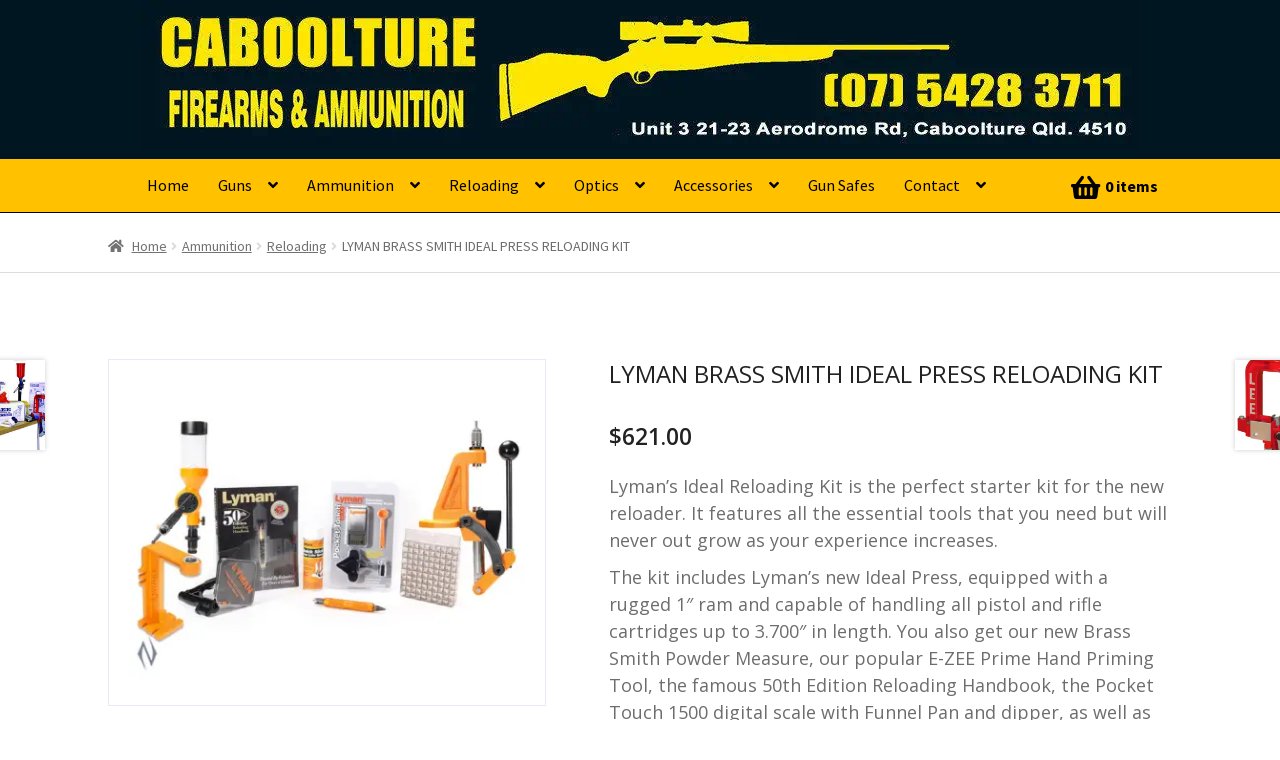

--- FILE ---
content_type: text/html; charset=UTF-8
request_url: https://caboolturefirearms.com.au/product/lyman-brass-smith-ideal-press-reloading-kit/
body_size: 19867
content:
<!DOCTYPE html>
<html lang="en-US" itemscope="itemscope" itemtype="http://schema.org/WebPage">
<head>
<meta charset="UTF-8">
<meta name="viewport" content="width=device-width, initial-scale=1">
<link rel="profile" href="http://gmpg.org/xfn/11">
<link rel="pingback" href="https://caboolturefirearms.com.au/xmlrpc.php">

<title>LYMAN BRASS SMITH IDEAL PRESS RELOADING KIT &#8211; Caboolture Firearms</title>
<link crossorigin data-rocket-preconnect href="https://fonts.googleapis.com" rel="preconnect">
<link data-rocket-preload as="style" href="https://fonts.googleapis.com/css?family=Source%20Sans%20Pro%3A400%2C300%2C300italic%2C400italic%2C600%2C700%2C900%7COpen%20Sans%3A400%2C600%2C700&#038;subset=latin%2Clatin-ext&#038;display=swap" rel="preload">
<link crossorigin data-rocket-preload as="font" href="https://fonts.gstatic.com/s/sourcesanspro/v23/6xKydSBYKcSV-LCoeQqfX1RYOo3ik4zwlxdu.woff2" rel="preload">
<link crossorigin data-rocket-preload as="font" href="https://fonts.gstatic.com/s/sourcesanspro/v23/6xK3dSBYKcSV-LCoeQqfX1RYOo3qOK7l.woff2" rel="preload">
<link crossorigin data-rocket-preload as="font" href="https://fonts.gstatic.com/s/sourcesanspro/v23/6xKydSBYKcSV-LCoeQqfX1RYOo3ig4vwlxdu.woff2" rel="preload">
<link crossorigin data-rocket-preload as="font" href="https://caboolturefirearms.com.au/wp-content/themes/storefront/assets/fonts/fa-solid-900.woff2" rel="preload">
<link crossorigin data-rocket-preload as="font" href="https://fonts.gstatic.com/s/opensans/v44/memvYaGs126MiZpBA-UvWbX2vVnXBbObj2OVTS-muw.woff2" rel="preload">
<link href="https://fonts.googleapis.com/css?family=Source%20Sans%20Pro%3A400%2C300%2C300italic%2C400italic%2C600%2C700%2C900%7COpen%20Sans%3A400%2C600%2C700&#038;subset=latin%2Clatin-ext&#038;display=swap" media="print" onload="this.media=&#039;all&#039;" rel="stylesheet">
<noscript><link rel="stylesheet" href="https://fonts.googleapis.com/css?family=Source%20Sans%20Pro%3A400%2C300%2C300italic%2C400italic%2C600%2C700%2C900%7COpen%20Sans%3A400%2C600%2C700&#038;subset=latin%2Clatin-ext&#038;display=swap"></noscript><link rel="preload" data-rocket-preload as="image" href="https://caboolturefirearms.com.au/wp-content/uploads/2025/09/cropped-Hedder-CF.webp" fetchpriority="high">
<meta name='robots' content='max-image-preview:large' />
<link rel='dns-prefetch' href='//maxcdn.bootstrapcdn.com' />
<link rel='dns-prefetch' href='//fonts.googleapis.com' />
<link rel='dns-prefetch' href='//www.googletagmanager.com' />
<link href='https://fonts.gstatic.com' crossorigin rel='preconnect' />
<link rel="alternate" type="application/rss+xml" title="Caboolture Firearms &raquo; Feed" href="https://caboolturefirearms.com.au/feed/" />
<link rel="alternate" type="application/rss+xml" title="Caboolture Firearms &raquo; Comments Feed" href="https://caboolturefirearms.com.au/comments/feed/" />
<link rel="alternate" title="oEmbed (JSON)" type="application/json+oembed" href="https://caboolturefirearms.com.au/wp-json/oembed/1.0/embed?url=https%3A%2F%2Fcaboolturefirearms.com.au%2Fproduct%2Flyman-brass-smith-ideal-press-reloading-kit%2F" />
<link rel="alternate" title="oEmbed (XML)" type="text/xml+oembed" href="https://caboolturefirearms.com.au/wp-json/oembed/1.0/embed?url=https%3A%2F%2Fcaboolturefirearms.com.au%2Fproduct%2Flyman-brass-smith-ideal-press-reloading-kit%2F&#038;format=xml" />
<style id='wp-img-auto-sizes-contain-inline-css'>
img:is([sizes=auto i],[sizes^="auto," i]){contain-intrinsic-size:3000px 1500px}
/*# sourceURL=wp-img-auto-sizes-contain-inline-css */
</style>
<style id='wp-emoji-styles-inline-css'>

	img.wp-smiley, img.emoji {
		display: inline !important;
		border: none !important;
		box-shadow: none !important;
		height: 1em !important;
		width: 1em !important;
		margin: 0 0.07em !important;
		vertical-align: -0.1em !important;
		background: none !important;
		padding: 0 !important;
	}
/*# sourceURL=wp-emoji-styles-inline-css */
</style>
<style id='wp-block-library-inline-css'>
:root{--wp-block-synced-color:#7a00df;--wp-block-synced-color--rgb:122,0,223;--wp-bound-block-color:var(--wp-block-synced-color);--wp-editor-canvas-background:#ddd;--wp-admin-theme-color:#007cba;--wp-admin-theme-color--rgb:0,124,186;--wp-admin-theme-color-darker-10:#006ba1;--wp-admin-theme-color-darker-10--rgb:0,107,160.5;--wp-admin-theme-color-darker-20:#005a87;--wp-admin-theme-color-darker-20--rgb:0,90,135;--wp-admin-border-width-focus:2px}@media (min-resolution:192dpi){:root{--wp-admin-border-width-focus:1.5px}}.wp-element-button{cursor:pointer}:root .has-very-light-gray-background-color{background-color:#eee}:root .has-very-dark-gray-background-color{background-color:#313131}:root .has-very-light-gray-color{color:#eee}:root .has-very-dark-gray-color{color:#313131}:root .has-vivid-green-cyan-to-vivid-cyan-blue-gradient-background{background:linear-gradient(135deg,#00d084,#0693e3)}:root .has-purple-crush-gradient-background{background:linear-gradient(135deg,#34e2e4,#4721fb 50%,#ab1dfe)}:root .has-hazy-dawn-gradient-background{background:linear-gradient(135deg,#faaca8,#dad0ec)}:root .has-subdued-olive-gradient-background{background:linear-gradient(135deg,#fafae1,#67a671)}:root .has-atomic-cream-gradient-background{background:linear-gradient(135deg,#fdd79a,#004a59)}:root .has-nightshade-gradient-background{background:linear-gradient(135deg,#330968,#31cdcf)}:root .has-midnight-gradient-background{background:linear-gradient(135deg,#020381,#2874fc)}:root{--wp--preset--font-size--normal:16px;--wp--preset--font-size--huge:42px}.has-regular-font-size{font-size:1em}.has-larger-font-size{font-size:2.625em}.has-normal-font-size{font-size:var(--wp--preset--font-size--normal)}.has-huge-font-size{font-size:var(--wp--preset--font-size--huge)}.has-text-align-center{text-align:center}.has-text-align-left{text-align:left}.has-text-align-right{text-align:right}.has-fit-text{white-space:nowrap!important}#end-resizable-editor-section{display:none}.aligncenter{clear:both}.items-justified-left{justify-content:flex-start}.items-justified-center{justify-content:center}.items-justified-right{justify-content:flex-end}.items-justified-space-between{justify-content:space-between}.screen-reader-text{border:0;clip-path:inset(50%);height:1px;margin:-1px;overflow:hidden;padding:0;position:absolute;width:1px;word-wrap:normal!important}.screen-reader-text:focus{background-color:#ddd;clip-path:none;color:#444;display:block;font-size:1em;height:auto;left:5px;line-height:normal;padding:15px 23px 14px;text-decoration:none;top:5px;width:auto;z-index:100000}html :where(.has-border-color){border-style:solid}html :where([style*=border-top-color]){border-top-style:solid}html :where([style*=border-right-color]){border-right-style:solid}html :where([style*=border-bottom-color]){border-bottom-style:solid}html :where([style*=border-left-color]){border-left-style:solid}html :where([style*=border-width]){border-style:solid}html :where([style*=border-top-width]){border-top-style:solid}html :where([style*=border-right-width]){border-right-style:solid}html :where([style*=border-bottom-width]){border-bottom-style:solid}html :where([style*=border-left-width]){border-left-style:solid}html :where(img[class*=wp-image-]){height:auto;max-width:100%}:where(figure){margin:0 0 1em}html :where(.is-position-sticky){--wp-admin--admin-bar--position-offset:var(--wp-admin--admin-bar--height,0px)}@media screen and (max-width:600px){html :where(.is-position-sticky){--wp-admin--admin-bar--position-offset:0px}}

/*# sourceURL=wp-block-library-inline-css */
</style><link data-minify="1" rel='stylesheet' id='wc-blocks-style-css' href='https://caboolturefirearms.com.au/wp-content/cache/min/1/wp-content/plugins/woocommerce/assets/client/blocks/wc-blocks.css?ver=1758013014' media='all' />
<style id='global-styles-inline-css'>
:root{--wp--preset--aspect-ratio--square: 1;--wp--preset--aspect-ratio--4-3: 4/3;--wp--preset--aspect-ratio--3-4: 3/4;--wp--preset--aspect-ratio--3-2: 3/2;--wp--preset--aspect-ratio--2-3: 2/3;--wp--preset--aspect-ratio--16-9: 16/9;--wp--preset--aspect-ratio--9-16: 9/16;--wp--preset--color--black: #000000;--wp--preset--color--cyan-bluish-gray: #abb8c3;--wp--preset--color--white: #ffffff;--wp--preset--color--pale-pink: #f78da7;--wp--preset--color--vivid-red: #cf2e2e;--wp--preset--color--luminous-vivid-orange: #ff6900;--wp--preset--color--luminous-vivid-amber: #fcb900;--wp--preset--color--light-green-cyan: #7bdcb5;--wp--preset--color--vivid-green-cyan: #00d084;--wp--preset--color--pale-cyan-blue: #8ed1fc;--wp--preset--color--vivid-cyan-blue: #0693e3;--wp--preset--color--vivid-purple: #9b51e0;--wp--preset--gradient--vivid-cyan-blue-to-vivid-purple: linear-gradient(135deg,rgb(6,147,227) 0%,rgb(155,81,224) 100%);--wp--preset--gradient--light-green-cyan-to-vivid-green-cyan: linear-gradient(135deg,rgb(122,220,180) 0%,rgb(0,208,130) 100%);--wp--preset--gradient--luminous-vivid-amber-to-luminous-vivid-orange: linear-gradient(135deg,rgb(252,185,0) 0%,rgb(255,105,0) 100%);--wp--preset--gradient--luminous-vivid-orange-to-vivid-red: linear-gradient(135deg,rgb(255,105,0) 0%,rgb(207,46,46) 100%);--wp--preset--gradient--very-light-gray-to-cyan-bluish-gray: linear-gradient(135deg,rgb(238,238,238) 0%,rgb(169,184,195) 100%);--wp--preset--gradient--cool-to-warm-spectrum: linear-gradient(135deg,rgb(74,234,220) 0%,rgb(151,120,209) 20%,rgb(207,42,186) 40%,rgb(238,44,130) 60%,rgb(251,105,98) 80%,rgb(254,248,76) 100%);--wp--preset--gradient--blush-light-purple: linear-gradient(135deg,rgb(255,206,236) 0%,rgb(152,150,240) 100%);--wp--preset--gradient--blush-bordeaux: linear-gradient(135deg,rgb(254,205,165) 0%,rgb(254,45,45) 50%,rgb(107,0,62) 100%);--wp--preset--gradient--luminous-dusk: linear-gradient(135deg,rgb(255,203,112) 0%,rgb(199,81,192) 50%,rgb(65,88,208) 100%);--wp--preset--gradient--pale-ocean: linear-gradient(135deg,rgb(255,245,203) 0%,rgb(182,227,212) 50%,rgb(51,167,181) 100%);--wp--preset--gradient--electric-grass: linear-gradient(135deg,rgb(202,248,128) 0%,rgb(113,206,126) 100%);--wp--preset--gradient--midnight: linear-gradient(135deg,rgb(2,3,129) 0%,rgb(40,116,252) 100%);--wp--preset--font-size--small: 14px;--wp--preset--font-size--medium: 23px;--wp--preset--font-size--large: 26px;--wp--preset--font-size--x-large: 42px;--wp--preset--font-size--normal: 16px;--wp--preset--font-size--huge: 37px;--wp--preset--spacing--20: 0.44rem;--wp--preset--spacing--30: 0.67rem;--wp--preset--spacing--40: 1rem;--wp--preset--spacing--50: 1.5rem;--wp--preset--spacing--60: 2.25rem;--wp--preset--spacing--70: 3.38rem;--wp--preset--spacing--80: 5.06rem;--wp--preset--shadow--natural: 6px 6px 9px rgba(0, 0, 0, 0.2);--wp--preset--shadow--deep: 12px 12px 50px rgba(0, 0, 0, 0.4);--wp--preset--shadow--sharp: 6px 6px 0px rgba(0, 0, 0, 0.2);--wp--preset--shadow--outlined: 6px 6px 0px -3px rgb(255, 255, 255), 6px 6px rgb(0, 0, 0);--wp--preset--shadow--crisp: 6px 6px 0px rgb(0, 0, 0);}:root :where(.is-layout-flow) > :first-child{margin-block-start: 0;}:root :where(.is-layout-flow) > :last-child{margin-block-end: 0;}:root :where(.is-layout-flow) > *{margin-block-start: 24px;margin-block-end: 0;}:root :where(.is-layout-constrained) > :first-child{margin-block-start: 0;}:root :where(.is-layout-constrained) > :last-child{margin-block-end: 0;}:root :where(.is-layout-constrained) > *{margin-block-start: 24px;margin-block-end: 0;}:root :where(.is-layout-flex){gap: 24px;}:root :where(.is-layout-grid){gap: 24px;}body .is-layout-flex{display: flex;}.is-layout-flex{flex-wrap: wrap;align-items: center;}.is-layout-flex > :is(*, div){margin: 0;}body .is-layout-grid{display: grid;}.is-layout-grid > :is(*, div){margin: 0;}.has-black-color{color: var(--wp--preset--color--black) !important;}.has-cyan-bluish-gray-color{color: var(--wp--preset--color--cyan-bluish-gray) !important;}.has-white-color{color: var(--wp--preset--color--white) !important;}.has-pale-pink-color{color: var(--wp--preset--color--pale-pink) !important;}.has-vivid-red-color{color: var(--wp--preset--color--vivid-red) !important;}.has-luminous-vivid-orange-color{color: var(--wp--preset--color--luminous-vivid-orange) !important;}.has-luminous-vivid-amber-color{color: var(--wp--preset--color--luminous-vivid-amber) !important;}.has-light-green-cyan-color{color: var(--wp--preset--color--light-green-cyan) !important;}.has-vivid-green-cyan-color{color: var(--wp--preset--color--vivid-green-cyan) !important;}.has-pale-cyan-blue-color{color: var(--wp--preset--color--pale-cyan-blue) !important;}.has-vivid-cyan-blue-color{color: var(--wp--preset--color--vivid-cyan-blue) !important;}.has-vivid-purple-color{color: var(--wp--preset--color--vivid-purple) !important;}.has-black-background-color{background-color: var(--wp--preset--color--black) !important;}.has-cyan-bluish-gray-background-color{background-color: var(--wp--preset--color--cyan-bluish-gray) !important;}.has-white-background-color{background-color: var(--wp--preset--color--white) !important;}.has-pale-pink-background-color{background-color: var(--wp--preset--color--pale-pink) !important;}.has-vivid-red-background-color{background-color: var(--wp--preset--color--vivid-red) !important;}.has-luminous-vivid-orange-background-color{background-color: var(--wp--preset--color--luminous-vivid-orange) !important;}.has-luminous-vivid-amber-background-color{background-color: var(--wp--preset--color--luminous-vivid-amber) !important;}.has-light-green-cyan-background-color{background-color: var(--wp--preset--color--light-green-cyan) !important;}.has-vivid-green-cyan-background-color{background-color: var(--wp--preset--color--vivid-green-cyan) !important;}.has-pale-cyan-blue-background-color{background-color: var(--wp--preset--color--pale-cyan-blue) !important;}.has-vivid-cyan-blue-background-color{background-color: var(--wp--preset--color--vivid-cyan-blue) !important;}.has-vivid-purple-background-color{background-color: var(--wp--preset--color--vivid-purple) !important;}.has-black-border-color{border-color: var(--wp--preset--color--black) !important;}.has-cyan-bluish-gray-border-color{border-color: var(--wp--preset--color--cyan-bluish-gray) !important;}.has-white-border-color{border-color: var(--wp--preset--color--white) !important;}.has-pale-pink-border-color{border-color: var(--wp--preset--color--pale-pink) !important;}.has-vivid-red-border-color{border-color: var(--wp--preset--color--vivid-red) !important;}.has-luminous-vivid-orange-border-color{border-color: var(--wp--preset--color--luminous-vivid-orange) !important;}.has-luminous-vivid-amber-border-color{border-color: var(--wp--preset--color--luminous-vivid-amber) !important;}.has-light-green-cyan-border-color{border-color: var(--wp--preset--color--light-green-cyan) !important;}.has-vivid-green-cyan-border-color{border-color: var(--wp--preset--color--vivid-green-cyan) !important;}.has-pale-cyan-blue-border-color{border-color: var(--wp--preset--color--pale-cyan-blue) !important;}.has-vivid-cyan-blue-border-color{border-color: var(--wp--preset--color--vivid-cyan-blue) !important;}.has-vivid-purple-border-color{border-color: var(--wp--preset--color--vivid-purple) !important;}.has-vivid-cyan-blue-to-vivid-purple-gradient-background{background: var(--wp--preset--gradient--vivid-cyan-blue-to-vivid-purple) !important;}.has-light-green-cyan-to-vivid-green-cyan-gradient-background{background: var(--wp--preset--gradient--light-green-cyan-to-vivid-green-cyan) !important;}.has-luminous-vivid-amber-to-luminous-vivid-orange-gradient-background{background: var(--wp--preset--gradient--luminous-vivid-amber-to-luminous-vivid-orange) !important;}.has-luminous-vivid-orange-to-vivid-red-gradient-background{background: var(--wp--preset--gradient--luminous-vivid-orange-to-vivid-red) !important;}.has-very-light-gray-to-cyan-bluish-gray-gradient-background{background: var(--wp--preset--gradient--very-light-gray-to-cyan-bluish-gray) !important;}.has-cool-to-warm-spectrum-gradient-background{background: var(--wp--preset--gradient--cool-to-warm-spectrum) !important;}.has-blush-light-purple-gradient-background{background: var(--wp--preset--gradient--blush-light-purple) !important;}.has-blush-bordeaux-gradient-background{background: var(--wp--preset--gradient--blush-bordeaux) !important;}.has-luminous-dusk-gradient-background{background: var(--wp--preset--gradient--luminous-dusk) !important;}.has-pale-ocean-gradient-background{background: var(--wp--preset--gradient--pale-ocean) !important;}.has-electric-grass-gradient-background{background: var(--wp--preset--gradient--electric-grass) !important;}.has-midnight-gradient-background{background: var(--wp--preset--gradient--midnight) !important;}.has-small-font-size{font-size: var(--wp--preset--font-size--small) !important;}.has-medium-font-size{font-size: var(--wp--preset--font-size--medium) !important;}.has-large-font-size{font-size: var(--wp--preset--font-size--large) !important;}.has-x-large-font-size{font-size: var(--wp--preset--font-size--x-large) !important;}
/*# sourceURL=global-styles-inline-css */
</style>

<style id='classic-theme-styles-inline-css'>
/*! This file is auto-generated */
.wp-block-button__link{color:#fff;background-color:#32373c;border-radius:9999px;box-shadow:none;text-decoration:none;padding:calc(.667em + 2px) calc(1.333em + 2px);font-size:1.125em}.wp-block-file__button{background:#32373c;color:#fff;text-decoration:none}
/*# sourceURL=/wp-includes/css/classic-themes.min.css */
</style>
<link data-minify="1" rel='stylesheet' id='storefront-gutenberg-blocks-css' href='https://caboolturefirearms.com.au/wp-content/cache/min/1/wp-content/themes/storefront/assets/css/base/gutenberg-blocks.css?ver=1758013014' media='all' />
<style id='storefront-gutenberg-blocks-inline-css'>

				.wp-block-button__link:not(.has-text-color) {
					color: #ffffff;
				}

				.wp-block-button__link:not(.has-text-color):hover,
				.wp-block-button__link:not(.has-text-color):focus,
				.wp-block-button__link:not(.has-text-color):active {
					color: #ffffff;
				}

				.wp-block-button__link:not(.has-background) {
					background-color: #dd1313;
				}

				.wp-block-button__link:not(.has-background):hover,
				.wp-block-button__link:not(.has-background):focus,
				.wp-block-button__link:not(.has-background):active {
					border-color: #c40000;
					background-color: #c40000;
				}

				.wc-block-grid__products .wc-block-grid__product .wp-block-button__link {
					background-color: #dd1313;
					border-color: #dd1313;
					color: #ffffff;
				}

				.wp-block-quote footer,
				.wp-block-quote cite,
				.wp-block-quote__citation {
					color: #6d6d6d;
				}

				.wp-block-pullquote cite,
				.wp-block-pullquote footer,
				.wp-block-pullquote__citation {
					color: #6d6d6d;
				}

				.wp-block-image figcaption {
					color: #6d6d6d;
				}

				.wp-block-separator.is-style-dots::before {
					color: #333333;
				}

				.wp-block-file a.wp-block-file__button {
					color: #ffffff;
					background-color: #dd1313;
					border-color: #dd1313;
				}

				.wp-block-file a.wp-block-file__button:hover,
				.wp-block-file a.wp-block-file__button:focus,
				.wp-block-file a.wp-block-file__button:active {
					color: #ffffff;
					background-color: #c40000;
				}

				.wp-block-code,
				.wp-block-preformatted pre {
					color: #6d6d6d;
				}

				.wp-block-table:not( .has-background ):not( .is-style-stripes ) tbody tr:nth-child(2n) td {
					background-color: #fdfdfd;
				}

				.wp-block-cover .wp-block-cover__inner-container h1:not(.has-text-color),
				.wp-block-cover .wp-block-cover__inner-container h2:not(.has-text-color),
				.wp-block-cover .wp-block-cover__inner-container h3:not(.has-text-color),
				.wp-block-cover .wp-block-cover__inner-container h4:not(.has-text-color),
				.wp-block-cover .wp-block-cover__inner-container h5:not(.has-text-color),
				.wp-block-cover .wp-block-cover__inner-container h6:not(.has-text-color) {
					color: #000000;
				}

				div.wc-block-components-price-slider__range-input-progress,
				.rtl .wc-block-components-price-slider__range-input-progress {
					--range-color: #7f54b3;
				}

				/* Target only IE11 */
				@media all and (-ms-high-contrast: none), (-ms-high-contrast: active) {
					.wc-block-components-price-slider__range-input-progress {
						background: #7f54b3;
					}
				}

				.wc-block-components-button:not(.is-link) {
					background-color: #333333;
					color: #ffffff;
				}

				.wc-block-components-button:not(.is-link):hover,
				.wc-block-components-button:not(.is-link):focus,
				.wc-block-components-button:not(.is-link):active {
					background-color: #1a1a1a;
					color: #ffffff;
				}

				.wc-block-components-button:not(.is-link):disabled {
					background-color: #333333;
					color: #ffffff;
				}

				.wc-block-cart__submit-container {
					background-color: #ffffff;
				}

				.wc-block-cart__submit-container::before {
					color: rgba(220,220,220,0.5);
				}

				.wc-block-components-order-summary-item__quantity {
					background-color: #ffffff;
					border-color: #6d6d6d;
					box-shadow: 0 0 0 2px #ffffff;
					color: #6d6d6d;
				}
			
/*# sourceURL=storefront-gutenberg-blocks-inline-css */
</style>
<link data-minify="1" rel='stylesheet' id='wpis-fancybox-css-css' href='https://caboolturefirearms.com.au/wp-content/cache/min/1/wp-content/plugins/woo-product-images-slider/assets/css/fancybox.css?ver=1758013014' media='all' />
<link data-minify="1" rel='stylesheet' id='wpis-fontawesome-css-css' href='https://caboolturefirearms.com.au/wp-content/cache/min/1/font-awesome/4.7.0/css/font-awesome.min.css?ver=1758013014' media='all' />
<link data-minify="1" rel='stylesheet' id='wpis-front-css-css' href='https://caboolturefirearms.com.au/wp-content/cache/min/1/wp-content/plugins/woo-product-images-slider/assets/css/wpis-front.css?ver=1758013014' media='all' />
<link rel='stylesheet' id='photoswipe-css' href='https://caboolturefirearms.com.au/wp-content/cache/background-css/1/caboolturefirearms.com.au/wp-content/plugins/woocommerce/assets/css/photoswipe/photoswipe.min.css?ver=10.4.3&wpr_t=1769288498' media='all' />
<link rel='stylesheet' id='photoswipe-default-skin-css' href='https://caboolturefirearms.com.au/wp-content/cache/background-css/1/caboolturefirearms.com.au/wp-content/plugins/woocommerce/assets/css/photoswipe/default-skin/default-skin.min.css?ver=10.4.3&wpr_t=1769288498' media='all' />
<style id='woocommerce-inline-inline-css'>
.woocommerce form .form-row .required { visibility: visible; }
/*# sourceURL=woocommerce-inline-inline-css */
</style>
<link data-minify="1" rel='stylesheet' id='storefront-style-css' href='https://caboolturefirearms.com.au/wp-content/cache/min/1/wp-content/themes/storefront/style.css?ver=1758013014' media='all' />
<style id='storefront-style-inline-css'>

			.main-navigation ul li a,
			.site-title a,
			ul.menu li a,
			.site-branding h1 a,
			button.menu-toggle,
			button.menu-toggle:hover,
			.handheld-navigation .dropdown-toggle {
				color: #ffffff;
			}

			button.menu-toggle,
			button.menu-toggle:hover {
				border-color: #ffffff;
			}

			.main-navigation ul li a:hover,
			.main-navigation ul li:hover > a,
			.site-title a:hover,
			.site-header ul.menu li.current-menu-item > a {
				color: #ffffff;
			}

			table:not( .has-background ) th {
				background-color: #f8f8f8;
			}

			table:not( .has-background ) tbody td {
				background-color: #fdfdfd;
			}

			table:not( .has-background ) tbody tr:nth-child(2n) td,
			fieldset,
			fieldset legend {
				background-color: #fbfbfb;
			}

			.site-header,
			.secondary-navigation ul ul,
			.main-navigation ul.menu > li.menu-item-has-children:after,
			.secondary-navigation ul.menu ul,
			.storefront-handheld-footer-bar,
			.storefront-handheld-footer-bar ul li > a,
			.storefront-handheld-footer-bar ul li.search .site-search,
			button.menu-toggle,
			button.menu-toggle:hover {
				background-color: #001621;
			}

			p.site-description,
			.site-header,
			.storefront-handheld-footer-bar {
				color: #9aa0a7;
			}

			button.menu-toggle:after,
			button.menu-toggle:before,
			button.menu-toggle span:before {
				background-color: #ffffff;
			}

			h1, h2, h3, h4, h5, h6, .wc-block-grid__product-title {
				color: #333333;
			}

			.widget h1 {
				border-bottom-color: #333333;
			}

			body,
			.secondary-navigation a {
				color: #6d6d6d;
			}

			.widget-area .widget a,
			.hentry .entry-header .posted-on a,
			.hentry .entry-header .post-author a,
			.hentry .entry-header .post-comments a,
			.hentry .entry-header .byline a {
				color: #727272;
			}

			a {
				color: #7f54b3;
			}

			a:focus,
			button:focus,
			.button.alt:focus,
			input:focus,
			textarea:focus,
			input[type="button"]:focus,
			input[type="reset"]:focus,
			input[type="submit"]:focus,
			input[type="email"]:focus,
			input[type="tel"]:focus,
			input[type="url"]:focus,
			input[type="password"]:focus,
			input[type="search"]:focus {
				outline-color: #7f54b3;
			}

			button, input[type="button"], input[type="reset"], input[type="submit"], .button, .widget a.button {
				background-color: #dd1313;
				border-color: #dd1313;
				color: #ffffff;
			}

			button:hover, input[type="button"]:hover, input[type="reset"]:hover, input[type="submit"]:hover, .button:hover, .widget a.button:hover {
				background-color: #c40000;
				border-color: #c40000;
				color: #ffffff;
			}

			button.alt, input[type="button"].alt, input[type="reset"].alt, input[type="submit"].alt, .button.alt, .widget-area .widget a.button.alt {
				background-color: #333333;
				border-color: #333333;
				color: #ffffff;
			}

			button.alt:hover, input[type="button"].alt:hover, input[type="reset"].alt:hover, input[type="submit"].alt:hover, .button.alt:hover, .widget-area .widget a.button.alt:hover {
				background-color: #1a1a1a;
				border-color: #1a1a1a;
				color: #ffffff;
			}

			.pagination .page-numbers li .page-numbers.current {
				background-color: #e6e6e6;
				color: #636363;
			}

			#comments .comment-list .comment-content .comment-text {
				background-color: #f8f8f8;
			}

			.site-footer {
				background-color: #f0f0f0;
				color: #6d6d6d;
			}

			.site-footer a:not(.button):not(.components-button) {
				color: #333333;
			}

			.site-footer .storefront-handheld-footer-bar a:not(.button):not(.components-button) {
				color: #ffffff;
			}

			.site-footer h1, .site-footer h2, .site-footer h3, .site-footer h4, .site-footer h5, .site-footer h6, .site-footer .widget .widget-title, .site-footer .widget .widgettitle {
				color: #333333;
			}

			.page-template-template-homepage.has-post-thumbnail .type-page.has-post-thumbnail .entry-title {
				color: #000000;
			}

			.page-template-template-homepage.has-post-thumbnail .type-page.has-post-thumbnail .entry-content {
				color: #000000;
			}

			@media screen and ( min-width: 768px ) {
				.secondary-navigation ul.menu a:hover {
					color: #b3b9c0;
				}

				.secondary-navigation ul.menu a {
					color: #9aa0a7;
				}

				.main-navigation ul.menu ul.sub-menu,
				.main-navigation ul.nav-menu ul.children {
					background-color: #000712;
				}

				.site-header {
					border-bottom-color: #000712;
				}
			}
/*# sourceURL=storefront-style-inline-css */
</style>
<link data-minify="1" rel='stylesheet' id='storefront-icons-css' href='https://caboolturefirearms.com.au/wp-content/cache/min/1/wp-content/themes/storefront/assets/css/base/icons.css?ver=1758013014' media='all' />

<link data-minify="1" rel='stylesheet' id='slb_core-css' href='https://caboolturefirearms.com.au/wp-content/cache/min/1/wp-content/plugins/simple-lightbox/client/css/app.css?ver=1758013014' media='all' />
<link data-minify="1" rel='stylesheet' id='storefront-woocommerce-style-css' href='https://caboolturefirearms.com.au/wp-content/cache/background-css/1/caboolturefirearms.com.au/wp-content/cache/min/1/wp-content/themes/storefront/assets/css/woocommerce/woocommerce.css?ver=1758013014&wpr_t=1769288498' media='all' />
<style id='storefront-woocommerce-style-inline-css'>
@font-face {
				font-family: star;
				src: url(https://caboolturefirearms.com.au/wp-content/plugins/woocommerce/assets/fonts/star.eot);
				src:
					url(https://caboolturefirearms.com.au/wp-content/plugins/woocommerce/assets/fonts/star.eot?#iefix) format("embedded-opentype"),
					url(https://caboolturefirearms.com.au/wp-content/plugins/woocommerce/assets/fonts/star.woff) format("woff"),
					url(https://caboolturefirearms.com.au/wp-content/plugins/woocommerce/assets/fonts/star.ttf) format("truetype"),
					url(https://caboolturefirearms.com.au/wp-content/plugins/woocommerce/assets/fonts/star.svg#star) format("svg");
				font-weight: 400;
				font-style: normal;
			}
			@font-face {
				font-family: WooCommerce;
				src: url(https://caboolturefirearms.com.au/wp-content/plugins/woocommerce/assets/fonts/WooCommerce.eot);
				src:
					url(https://caboolturefirearms.com.au/wp-content/plugins/woocommerce/assets/fonts/WooCommerce.eot?#iefix) format("embedded-opentype"),
					url(https://caboolturefirearms.com.au/wp-content/plugins/woocommerce/assets/fonts/WooCommerce.woff) format("woff"),
					url(https://caboolturefirearms.com.au/wp-content/plugins/woocommerce/assets/fonts/WooCommerce.ttf) format("truetype"),
					url(https://caboolturefirearms.com.au/wp-content/plugins/woocommerce/assets/fonts/WooCommerce.svg#WooCommerce) format("svg");
				font-weight: 400;
				font-style: normal;
			}

			a.cart-contents,
			.site-header-cart .widget_shopping_cart a {
				color: #ffffff;
			}

			a.cart-contents:hover,
			.site-header-cart .widget_shopping_cart a:hover,
			.site-header-cart:hover > li > a {
				color: #ffffff;
			}

			table.cart td.product-remove,
			table.cart td.actions {
				border-top-color: #ffffff;
			}

			.storefront-handheld-footer-bar ul li.cart .count {
				background-color: #ffffff;
				color: #001621;
				border-color: #001621;
			}

			.woocommerce-tabs ul.tabs li.active a,
			ul.products li.product .price,
			.onsale,
			.wc-block-grid__product-onsale,
			.widget_search form:before,
			.widget_product_search form:before {
				color: #6d6d6d;
			}

			.woocommerce-breadcrumb a,
			a.woocommerce-review-link,
			.product_meta a {
				color: #727272;
			}

			.wc-block-grid__product-onsale,
			.onsale {
				border-color: #6d6d6d;
			}

			.star-rating span:before,
			.quantity .plus, .quantity .minus,
			p.stars a:hover:after,
			p.stars a:after,
			.star-rating span:before,
			#payment .payment_methods li input[type=radio]:first-child:checked+label:before {
				color: #7f54b3;
			}

			.widget_price_filter .ui-slider .ui-slider-range,
			.widget_price_filter .ui-slider .ui-slider-handle {
				background-color: #7f54b3;
			}

			.order_details {
				background-color: #f8f8f8;
			}

			.order_details > li {
				border-bottom: 1px dotted #e3e3e3;
			}

			.order_details:before,
			.order_details:after {
				background: -webkit-linear-gradient(transparent 0,transparent 0),-webkit-linear-gradient(135deg,#f8f8f8 33.33%,transparent 33.33%),-webkit-linear-gradient(45deg,#f8f8f8 33.33%,transparent 33.33%)
			}

			#order_review {
				background-color: #ffffff;
			}

			#payment .payment_methods > li .payment_box,
			#payment .place-order {
				background-color: #fafafa;
			}

			#payment .payment_methods > li:not(.woocommerce-notice) {
				background-color: #f5f5f5;
			}

			#payment .payment_methods > li:not(.woocommerce-notice):hover {
				background-color: #f0f0f0;
			}

			.woocommerce-pagination .page-numbers li .page-numbers.current {
				background-color: #e6e6e6;
				color: #636363;
			}

			.wc-block-grid__product-onsale,
			.onsale,
			.woocommerce-pagination .page-numbers li .page-numbers:not(.current) {
				color: #6d6d6d;
			}

			p.stars a:before,
			p.stars a:hover~a:before,
			p.stars.selected a.active~a:before {
				color: #6d6d6d;
			}

			p.stars.selected a.active:before,
			p.stars:hover a:before,
			p.stars.selected a:not(.active):before,
			p.stars.selected a.active:before {
				color: #7f54b3;
			}

			.single-product div.product .woocommerce-product-gallery .woocommerce-product-gallery__trigger {
				background-color: #dd1313;
				color: #ffffff;
			}

			.single-product div.product .woocommerce-product-gallery .woocommerce-product-gallery__trigger:hover {
				background-color: #c40000;
				border-color: #c40000;
				color: #ffffff;
			}

			.button.added_to_cart:focus,
			.button.wc-forward:focus {
				outline-color: #7f54b3;
			}

			.added_to_cart,
			.site-header-cart .widget_shopping_cart a.button,
			.wc-block-grid__products .wc-block-grid__product .wp-block-button__link {
				background-color: #dd1313;
				border-color: #dd1313;
				color: #ffffff;
			}

			.added_to_cart:hover,
			.site-header-cart .widget_shopping_cart a.button:hover,
			.wc-block-grid__products .wc-block-grid__product .wp-block-button__link:hover {
				background-color: #c40000;
				border-color: #c40000;
				color: #ffffff;
			}

			.added_to_cart.alt, .added_to_cart, .widget a.button.checkout {
				background-color: #333333;
				border-color: #333333;
				color: #ffffff;
			}

			.added_to_cart.alt:hover, .added_to_cart:hover, .widget a.button.checkout:hover {
				background-color: #1a1a1a;
				border-color: #1a1a1a;
				color: #ffffff;
			}

			.button.loading {
				color: #dd1313;
			}

			.button.loading:hover {
				background-color: #dd1313;
			}

			.button.loading:after {
				color: #ffffff;
			}

			@media screen and ( min-width: 768px ) {
				.site-header-cart .widget_shopping_cart,
				.site-header .product_list_widget li .quantity {
					color: #9aa0a7;
				}

				.site-header-cart .widget_shopping_cart .buttons,
				.site-header-cart .widget_shopping_cart .total {
					background-color: #000c17;
				}

				.site-header-cart .widget_shopping_cart {
					background-color: #000712;
				}
			}
				.storefront-product-pagination a {
					color: #6d6d6d;
					background-color: #ffffff;
				}
				.storefront-sticky-add-to-cart {
					color: #6d6d6d;
					background-color: #ffffff;
				}

				.storefront-sticky-add-to-cart a:not(.button) {
					color: #ffffff;
				}
/*# sourceURL=storefront-woocommerce-style-inline-css */
</style>

<link data-minify="1" rel='stylesheet' id='storefront-child-style-css' href='https://caboolturefirearms.com.au/wp-content/cache/min/1/wp-content/themes/storefront-child/style.css?ver=1758013014' media='all' />
<link data-minify="1" rel='stylesheet' id='storefront-woocommerce-brands-style-css' href='https://caboolturefirearms.com.au/wp-content/cache/min/1/wp-content/themes/storefront/assets/css/woocommerce/extensions/brands.css?ver=1758013014' media='all' />
<style id='rocket-lazyload-inline-css'>
.rll-youtube-player{position:relative;padding-bottom:56.23%;height:0;overflow:hidden;max-width:100%;}.rll-youtube-player:focus-within{outline: 2px solid currentColor;outline-offset: 5px;}.rll-youtube-player iframe{position:absolute;top:0;left:0;width:100%;height:100%;z-index:100;background:0 0}.rll-youtube-player img{bottom:0;display:block;left:0;margin:auto;max-width:100%;width:100%;position:absolute;right:0;top:0;border:none;height:auto;-webkit-transition:.4s all;-moz-transition:.4s all;transition:.4s all}.rll-youtube-player img:hover{-webkit-filter:brightness(75%)}.rll-youtube-player .play{height:100%;width:100%;left:0;top:0;position:absolute;background:var(--wpr-bg-d1d2272b-a847-4f45-be22-b9a0a8fa38c2) no-repeat center;background-color: transparent !important;cursor:pointer;border:none;}.wp-embed-responsive .wp-has-aspect-ratio .rll-youtube-player{position:absolute;padding-bottom:0;width:100%;height:100%;top:0;bottom:0;left:0;right:0}
/*# sourceURL=rocket-lazyload-inline-css */
</style>
<script src="https://caboolturefirearms.com.au/wp-includes/js/jquery/jquery.min.js?ver=3.7.1" id="jquery-core-js" data-rocket-defer defer></script>
<script src="https://caboolturefirearms.com.au/wp-includes/js/jquery/jquery-migrate.min.js?ver=3.4.1" id="jquery-migrate-js" data-rocket-defer defer></script>
<script src="https://caboolturefirearms.com.au/wp-content/plugins/woo-product-images-slider/assets/js/slick.min.js?ver=1.6.0" id="wpis-slick-js-js" data-rocket-defer defer></script>
<script src="https://caboolturefirearms.com.au/wp-content/plugins/woocommerce/assets/js/jquery-blockui/jquery.blockUI.min.js?ver=2.7.0-wc.10.4.3" id="wc-jquery-blockui-js" defer data-wp-strategy="defer"></script>
<script id="wc-add-to-cart-js-extra">
var wc_add_to_cart_params = {"ajax_url":"/wp-admin/admin-ajax.php","wc_ajax_url":"/?wc-ajax=%%endpoint%%","i18n_view_cart":"View cart","cart_url":"https://caboolturefirearms.com.au/cart/","is_cart":"","cart_redirect_after_add":"no"};
//# sourceURL=wc-add-to-cart-js-extra
</script>
<script src="https://caboolturefirearms.com.au/wp-content/plugins/woocommerce/assets/js/frontend/add-to-cart.min.js?ver=10.4.3" id="wc-add-to-cart-js" defer data-wp-strategy="defer"></script>
<script src="https://caboolturefirearms.com.au/wp-content/plugins/woocommerce/assets/js/zoom/jquery.zoom.min.js?ver=1.7.21-wc.10.4.3" id="wc-zoom-js" defer data-wp-strategy="defer"></script>
<script src="https://caboolturefirearms.com.au/wp-content/plugins/woocommerce/assets/js/flexslider/jquery.flexslider.min.js?ver=2.7.2-wc.10.4.3" id="wc-flexslider-js" defer data-wp-strategy="defer"></script>
<script src="https://caboolturefirearms.com.au/wp-content/plugins/woocommerce/assets/js/photoswipe/photoswipe.min.js?ver=4.1.1-wc.10.4.3" id="wc-photoswipe-js" defer data-wp-strategy="defer"></script>
<script src="https://caboolturefirearms.com.au/wp-content/plugins/woocommerce/assets/js/photoswipe/photoswipe-ui-default.min.js?ver=4.1.1-wc.10.4.3" id="wc-photoswipe-ui-default-js" defer data-wp-strategy="defer"></script>
<script id="wc-single-product-js-extra">
var wc_single_product_params = {"i18n_required_rating_text":"Please select a rating","i18n_rating_options":["1 of 5 stars","2 of 5 stars","3 of 5 stars","4 of 5 stars","5 of 5 stars"],"i18n_product_gallery_trigger_text":"View full-screen image gallery","review_rating_required":"yes","flexslider":{"rtl":false,"animation":"slide","smoothHeight":true,"directionNav":false,"controlNav":"thumbnails","slideshow":false,"animationSpeed":500,"animationLoop":false,"allowOneSlide":false},"zoom_enabled":"1","zoom_options":[],"photoswipe_enabled":"1","photoswipe_options":{"shareEl":false,"closeOnScroll":false,"history":false,"hideAnimationDuration":0,"showAnimationDuration":0},"flexslider_enabled":"1"};
//# sourceURL=wc-single-product-js-extra
</script>
<script src="https://caboolturefirearms.com.au/wp-content/plugins/woocommerce/assets/js/frontend/single-product.min.js?ver=10.4.3" id="wc-single-product-js" defer data-wp-strategy="defer"></script>
<script src="https://caboolturefirearms.com.au/wp-content/plugins/woocommerce/assets/js/js-cookie/js.cookie.min.js?ver=2.1.4-wc.10.4.3" id="wc-js-cookie-js" defer data-wp-strategy="defer"></script>
<script id="woocommerce-js-extra">
var woocommerce_params = {"ajax_url":"/wp-admin/admin-ajax.php","wc_ajax_url":"/?wc-ajax=%%endpoint%%","i18n_password_show":"Show password","i18n_password_hide":"Hide password"};
//# sourceURL=woocommerce-js-extra
</script>
<script src="https://caboolturefirearms.com.au/wp-content/plugins/woocommerce/assets/js/frontend/woocommerce.min.js?ver=10.4.3" id="woocommerce-js" defer data-wp-strategy="defer"></script>
<script id="wc-cart-fragments-js-extra">
var wc_cart_fragments_params = {"ajax_url":"/wp-admin/admin-ajax.php","wc_ajax_url":"/?wc-ajax=%%endpoint%%","cart_hash_key":"wc_cart_hash_0e1e8b2de38d8d33b20492e1a5b4b969","fragment_name":"wc_fragments_0e1e8b2de38d8d33b20492e1a5b4b969","request_timeout":"5000"};
//# sourceURL=wc-cart-fragments-js-extra
</script>
<script src="https://caboolturefirearms.com.au/wp-content/plugins/woocommerce/assets/js/frontend/cart-fragments.min.js?ver=10.4.3" id="wc-cart-fragments-js" defer data-wp-strategy="defer"></script>
<script id="alg-wc-checkout-files-upload-ajax-js-extra">
var ajax_object = {"ajax_url":"https://caboolturefirearms.com.au/wp-admin/admin-ajax.php"};
var alg_wc_checkout_files_upload = {"max_file_size":"0","max_file_size_exceeded_message":"Allowed file size exceeded (maximum 0 MB).","progress_bar_enabled":""};
//# sourceURL=alg-wc-checkout-files-upload-ajax-js-extra
</script>
<script data-minify="1" src="https://caboolturefirearms.com.au/wp-content/cache/min/1/wp-content/plugins/checkout-files-upload-woocommerce/includes/js/alg-wc-checkout-files-upload-ajax.js?ver=1758013014" id="alg-wc-checkout-files-upload-ajax-js" data-rocket-defer defer></script>
<link rel="https://api.w.org/" href="https://caboolturefirearms.com.au/wp-json/" /><link rel="alternate" title="JSON" type="application/json" href="https://caboolturefirearms.com.au/wp-json/wp/v2/product/3823" /><link rel="EditURI" type="application/rsd+xml" title="RSD" href="https://caboolturefirearms.com.au/xmlrpc.php?rsd" />
<meta name="generator" content="WordPress 6.9" />
<meta name="generator" content="WooCommerce 10.4.3" />
<link rel="canonical" href="https://caboolturefirearms.com.au/product/lyman-brass-smith-ideal-press-reloading-kit/" />
<link rel='shortlink' href='https://caboolturefirearms.com.au/?p=3823' />
<meta name="generator" content="Site Kit by Google 1.167.0" /><noscript><style>.vce-row-container .vcv-lozad {display: none}</style></noscript><meta name="generator" content="Powered by Visual Composer Website Builder - fast and easy-to-use drag and drop visual editor for WordPress."/>
<!-- This website runs the Product Feed PRO for WooCommerce by AdTribes.io plugin - version woocommercesea_option_installed_version -->
	<noscript><style>.woocommerce-product-gallery{ opacity: 1 !important; }</style></noscript>
	<link rel="icon" href="https://caboolturefirearms.com.au/wp-content/uploads/2017/12/cropped-Logo-Web-32x32.jpg.webp" sizes="32x32" />
<link rel="icon" href="https://caboolturefirearms.com.au/wp-content/uploads/2017/12/cropped-Logo-Web-192x192.jpg.webp" sizes="192x192" />
<link rel="apple-touch-icon" href="https://caboolturefirearms.com.au/wp-content/uploads/2017/12/cropped-Logo-Web-180x180.jpg.webp" />
<meta name="msapplication-TileImage" content="https://caboolturefirearms.com.au/wp-content/uploads/2017/12/cropped-Logo-Web-270x270.jpg" />
		<style id="wp-custom-css">
			.woocommerce-breadcrumb{
	margin-bottom:0px !important;	
}
.vce-row.vce-row--col-gap-0.vce-row-no-paddings.vce-row-full-height.vce-row-columns--top.vce-row-content--top {

    min-height: auto !important;

}
.home.page:not(.page-template-template-homepage) .site-header{
	margin-bottom:0px;
}


@media(max-width: 768px){
.main-navigation.toggled .handheld-navigation, .main-navigation.toggled .menu>ul:not(.nav-menu), .main-navigation.toggled ul[aria-expanded=true],
.site-header .main-navigation
	{
width: 620px !important;
}
ul#menu-menu-2 {
width: 100%;
margin-left: -13px !important; 
margin-top: 50px !important;
}	
ul.sub-menu li.menu-item a {
padding-left: 12px;
}
.col-full {
margin-left: 0px !important;
margin-right: 0px !important;

}
	
}

@media(max-width: 612px) {
.main-navigation.toggled .handheld-navigation, .main-navigation.toggled .menu>ul:not(.nav-menu), .main-navigation.toggled ul[aria-expanded=true],
.site-header .main-navigation
	{
width: 420px !important;
}
}

@media(max-width: 320px) {
.main-navigation.toggled .handheld-navigation, .main-navigation.toggled .menu>ul:not(.nav-menu), .main-navigation.toggled ul[aria-expanded=true],
.site-header .main-navigation
	{
width: 370px !important;
}
}		</style>
		<style id="kirki-inline-styles"></style><noscript><style id="rocket-lazyload-nojs-css">.rll-youtube-player, [data-lazy-src]{display:none !important;}</style></noscript>	
		<link data-minify="1" rel='stylesheet' id='dashicons-css'  href='https://caboolturefirearms.com.au/wp-content/cache/min/1/wp-content/themes/storefront-child/style.css?ver=1758013014' media='all' />  
	
<style id="wpr-lazyload-bg-container"></style><style id="wpr-lazyload-bg-exclusion"></style>
<noscript>
<style id="wpr-lazyload-bg-nostyle">button.pswp__button{--wpr-bg-7f6217d2-c5bd-4f1e-95cb-3aa563ccbe22: url('https://caboolturefirearms.com.au/wp-content/plugins/woocommerce/assets/css/photoswipe/default-skin/default-skin.png');}.pswp__button,.pswp__button--arrow--left:before,.pswp__button--arrow--right:before{--wpr-bg-f32c015b-4e52-4f32-b774-946260785824: url('https://caboolturefirearms.com.au/wp-content/plugins/woocommerce/assets/css/photoswipe/default-skin/default-skin.png');}.pswp__preloader--active .pswp__preloader__icn{--wpr-bg-7d26d64f-b4e5-45fb-b441-01d980d30319: url('https://caboolturefirearms.com.au/wp-content/plugins/woocommerce/assets/css/photoswipe/default-skin/preloader.gif');}.pswp--svg .pswp__button,.pswp--svg .pswp__button--arrow--left:before,.pswp--svg .pswp__button--arrow--right:before{--wpr-bg-4b2d391f-b9ff-4f4f-b2e8-b5812cbe299e: url('https://caboolturefirearms.com.au/wp-content/plugins/woocommerce/assets/css/photoswipe/default-skin/default-skin.svg');}#payment .payment_methods li .payment_box .wc-credit-card-form-card-number{--wpr-bg-df27be54-c3a2-4d50-b288-735a847ac932: url('https://caboolturefirearms.com.au/wp-content/themes/storefront/assets/images/credit-cards/unknown.svg');}#payment .payment_methods li .payment_box .wc-credit-card-form-card-number.visa{--wpr-bg-3dd1c61f-8736-481e-a527-eec5d1351e95: url('https://caboolturefirearms.com.au/wp-content/themes/storefront/assets/images/credit-cards/visa.svg');}#payment .payment_methods li .payment_box .wc-credit-card-form-card-number.mastercard{--wpr-bg-6a445ee0-322b-430b-a95f-dc1d14599c60: url('https://caboolturefirearms.com.au/wp-content/themes/storefront/assets/images/credit-cards/mastercard.svg');}#payment .payment_methods li .payment_box .wc-credit-card-form-card-number.laser{--wpr-bg-ea03e5b8-aca3-4917-8efe-7143ffda58d2: url('https://caboolturefirearms.com.au/wp-content/themes/storefront/assets/images/credit-cards/laser.svg');}#payment .payment_methods li .payment_box .wc-credit-card-form-card-number.dinersclub{--wpr-bg-25eb2f45-10d7-4a62-af3f-807b379fb826: url('https://caboolturefirearms.com.au/wp-content/themes/storefront/assets/images/credit-cards/diners.svg');}#payment .payment_methods li .payment_box .wc-credit-card-form-card-number.maestro{--wpr-bg-79b046fe-1147-4938-bdc8-e5f61da329b0: url('https://caboolturefirearms.com.au/wp-content/themes/storefront/assets/images/credit-cards/maestro.svg');}#payment .payment_methods li .payment_box .wc-credit-card-form-card-number.jcb{--wpr-bg-b61c2337-2019-437f-9e7e-423241f23b32: url('https://caboolturefirearms.com.au/wp-content/themes/storefront/assets/images/credit-cards/jcb.svg');}#payment .payment_methods li .payment_box .wc-credit-card-form-card-number.amex{--wpr-bg-eb6935eb-1756-4617-abcc-068ee0b00983: url('https://caboolturefirearms.com.au/wp-content/themes/storefront/assets/images/credit-cards/amex.svg');}#payment .payment_methods li .payment_box .wc-credit-card-form-card-number.discover{--wpr-bg-956e8907-2785-4eae-94dc-9dbd3af88358: url('https://caboolturefirearms.com.au/wp-content/themes/storefront/assets/images/credit-cards/discover.svg');}.rll-youtube-player .play{--wpr-bg-d1d2272b-a847-4f45-be22-b9a0a8fa38c2: url('https://caboolturefirearms.com.au/wp-content/plugins/wp-rocket/assets/img/youtube.png');}</style>
</noscript>
<script type="application/javascript">const rocket_pairs = [{"selector":"button.pswp__button","style":"button.pswp__button{--wpr-bg-7f6217d2-c5bd-4f1e-95cb-3aa563ccbe22: url('https:\/\/caboolturefirearms.com.au\/wp-content\/plugins\/woocommerce\/assets\/css\/photoswipe\/default-skin\/default-skin.png');}","hash":"7f6217d2-c5bd-4f1e-95cb-3aa563ccbe22","url":"https:\/\/caboolturefirearms.com.au\/wp-content\/plugins\/woocommerce\/assets\/css\/photoswipe\/default-skin\/default-skin.png"},{"selector":".pswp__button,.pswp__button--arrow--left,.pswp__button--arrow--right","style":".pswp__button,.pswp__button--arrow--left:before,.pswp__button--arrow--right:before{--wpr-bg-f32c015b-4e52-4f32-b774-946260785824: url('https:\/\/caboolturefirearms.com.au\/wp-content\/plugins\/woocommerce\/assets\/css\/photoswipe\/default-skin\/default-skin.png');}","hash":"f32c015b-4e52-4f32-b774-946260785824","url":"https:\/\/caboolturefirearms.com.au\/wp-content\/plugins\/woocommerce\/assets\/css\/photoswipe\/default-skin\/default-skin.png"},{"selector":".pswp__preloader--active .pswp__preloader__icn","style":".pswp__preloader--active .pswp__preloader__icn{--wpr-bg-7d26d64f-b4e5-45fb-b441-01d980d30319: url('https:\/\/caboolturefirearms.com.au\/wp-content\/plugins\/woocommerce\/assets\/css\/photoswipe\/default-skin\/preloader.gif');}","hash":"7d26d64f-b4e5-45fb-b441-01d980d30319","url":"https:\/\/caboolturefirearms.com.au\/wp-content\/plugins\/woocommerce\/assets\/css\/photoswipe\/default-skin\/preloader.gif"},{"selector":".pswp--svg .pswp__button,.pswp--svg .pswp__button--arrow--left,.pswp--svg .pswp__button--arrow--right","style":".pswp--svg .pswp__button,.pswp--svg .pswp__button--arrow--left:before,.pswp--svg .pswp__button--arrow--right:before{--wpr-bg-4b2d391f-b9ff-4f4f-b2e8-b5812cbe299e: url('https:\/\/caboolturefirearms.com.au\/wp-content\/plugins\/woocommerce\/assets\/css\/photoswipe\/default-skin\/default-skin.svg');}","hash":"4b2d391f-b9ff-4f4f-b2e8-b5812cbe299e","url":"https:\/\/caboolturefirearms.com.au\/wp-content\/plugins\/woocommerce\/assets\/css\/photoswipe\/default-skin\/default-skin.svg"},{"selector":"#payment .payment_methods li .payment_box .wc-credit-card-form-card-number","style":"#payment .payment_methods li .payment_box .wc-credit-card-form-card-number{--wpr-bg-df27be54-c3a2-4d50-b288-735a847ac932: url('https:\/\/caboolturefirearms.com.au\/wp-content\/themes\/storefront\/assets\/images\/credit-cards\/unknown.svg');}","hash":"df27be54-c3a2-4d50-b288-735a847ac932","url":"https:\/\/caboolturefirearms.com.au\/wp-content\/themes\/storefront\/assets\/images\/credit-cards\/unknown.svg"},{"selector":"#payment .payment_methods li .payment_box .wc-credit-card-form-card-number.visa","style":"#payment .payment_methods li .payment_box .wc-credit-card-form-card-number.visa{--wpr-bg-3dd1c61f-8736-481e-a527-eec5d1351e95: url('https:\/\/caboolturefirearms.com.au\/wp-content\/themes\/storefront\/assets\/images\/credit-cards\/visa.svg');}","hash":"3dd1c61f-8736-481e-a527-eec5d1351e95","url":"https:\/\/caboolturefirearms.com.au\/wp-content\/themes\/storefront\/assets\/images\/credit-cards\/visa.svg"},{"selector":"#payment .payment_methods li .payment_box .wc-credit-card-form-card-number.mastercard","style":"#payment .payment_methods li .payment_box .wc-credit-card-form-card-number.mastercard{--wpr-bg-6a445ee0-322b-430b-a95f-dc1d14599c60: url('https:\/\/caboolturefirearms.com.au\/wp-content\/themes\/storefront\/assets\/images\/credit-cards\/mastercard.svg');}","hash":"6a445ee0-322b-430b-a95f-dc1d14599c60","url":"https:\/\/caboolturefirearms.com.au\/wp-content\/themes\/storefront\/assets\/images\/credit-cards\/mastercard.svg"},{"selector":"#payment .payment_methods li .payment_box .wc-credit-card-form-card-number.laser","style":"#payment .payment_methods li .payment_box .wc-credit-card-form-card-number.laser{--wpr-bg-ea03e5b8-aca3-4917-8efe-7143ffda58d2: url('https:\/\/caboolturefirearms.com.au\/wp-content\/themes\/storefront\/assets\/images\/credit-cards\/laser.svg');}","hash":"ea03e5b8-aca3-4917-8efe-7143ffda58d2","url":"https:\/\/caboolturefirearms.com.au\/wp-content\/themes\/storefront\/assets\/images\/credit-cards\/laser.svg"},{"selector":"#payment .payment_methods li .payment_box .wc-credit-card-form-card-number.dinersclub","style":"#payment .payment_methods li .payment_box .wc-credit-card-form-card-number.dinersclub{--wpr-bg-25eb2f45-10d7-4a62-af3f-807b379fb826: url('https:\/\/caboolturefirearms.com.au\/wp-content\/themes\/storefront\/assets\/images\/credit-cards\/diners.svg');}","hash":"25eb2f45-10d7-4a62-af3f-807b379fb826","url":"https:\/\/caboolturefirearms.com.au\/wp-content\/themes\/storefront\/assets\/images\/credit-cards\/diners.svg"},{"selector":"#payment .payment_methods li .payment_box .wc-credit-card-form-card-number.maestro","style":"#payment .payment_methods li .payment_box .wc-credit-card-form-card-number.maestro{--wpr-bg-79b046fe-1147-4938-bdc8-e5f61da329b0: url('https:\/\/caboolturefirearms.com.au\/wp-content\/themes\/storefront\/assets\/images\/credit-cards\/maestro.svg');}","hash":"79b046fe-1147-4938-bdc8-e5f61da329b0","url":"https:\/\/caboolturefirearms.com.au\/wp-content\/themes\/storefront\/assets\/images\/credit-cards\/maestro.svg"},{"selector":"#payment .payment_methods li .payment_box .wc-credit-card-form-card-number.jcb","style":"#payment .payment_methods li .payment_box .wc-credit-card-form-card-number.jcb{--wpr-bg-b61c2337-2019-437f-9e7e-423241f23b32: url('https:\/\/caboolturefirearms.com.au\/wp-content\/themes\/storefront\/assets\/images\/credit-cards\/jcb.svg');}","hash":"b61c2337-2019-437f-9e7e-423241f23b32","url":"https:\/\/caboolturefirearms.com.au\/wp-content\/themes\/storefront\/assets\/images\/credit-cards\/jcb.svg"},{"selector":"#payment .payment_methods li .payment_box .wc-credit-card-form-card-number.amex","style":"#payment .payment_methods li .payment_box .wc-credit-card-form-card-number.amex{--wpr-bg-eb6935eb-1756-4617-abcc-068ee0b00983: url('https:\/\/caboolturefirearms.com.au\/wp-content\/themes\/storefront\/assets\/images\/credit-cards\/amex.svg');}","hash":"eb6935eb-1756-4617-abcc-068ee0b00983","url":"https:\/\/caboolturefirearms.com.au\/wp-content\/themes\/storefront\/assets\/images\/credit-cards\/amex.svg"},{"selector":"#payment .payment_methods li .payment_box .wc-credit-card-form-card-number.discover","style":"#payment .payment_methods li .payment_box .wc-credit-card-form-card-number.discover{--wpr-bg-956e8907-2785-4eae-94dc-9dbd3af88358: url('https:\/\/caboolturefirearms.com.au\/wp-content\/themes\/storefront\/assets\/images\/credit-cards\/discover.svg');}","hash":"956e8907-2785-4eae-94dc-9dbd3af88358","url":"https:\/\/caboolturefirearms.com.au\/wp-content\/themes\/storefront\/assets\/images\/credit-cards\/discover.svg"},{"selector":".rll-youtube-player .play","style":".rll-youtube-player .play{--wpr-bg-d1d2272b-a847-4f45-be22-b9a0a8fa38c2: url('https:\/\/caboolturefirearms.com.au\/wp-content\/plugins\/wp-rocket\/assets\/img\/youtube.png');}","hash":"d1d2272b-a847-4f45-be22-b9a0a8fa38c2","url":"https:\/\/caboolturefirearms.com.au\/wp-content\/plugins\/wp-rocket\/assets\/img\/youtube.png"}]; const rocket_excluded_pairs = [];</script><meta name="generator" content="WP Rocket 3.19.4" data-wpr-features="wpr_lazyload_css_bg_img wpr_defer_js wpr_minify_js wpr_lazyload_images wpr_lazyload_iframes wpr_preconnect_external_domains wpr_auto_preload_fonts wpr_oci wpr_cache_webp wpr_minify_css wpr_desktop" /></head>

<body class="wp-singular product-template-default single single-product postid-3823 wp-embed-responsive wp-theme-storefront wp-child-theme-storefront-child theme-storefront vcwb woocommerce woocommerce-page woocommerce-no-js storefront-align-wide right-sidebar woocommerce-active">
<div  id="page" class="hfeed site"> 
	
	<header  id="masthead" class="site-header" role="banner" style="background-image: url(https://caboolturefirearms.com.au/wp-content/uploads/2025/09/cropped-Hedder-CF.webp);">
		<div  class="col-full">

			<form method="get" id="searchform" action="https://caboolturefirearms.com.au/">
			<div class="search-box"><input type="text" size="put_a_size_here" name="s" id="s" value="Search" onfocus="if(this.value==this.defaultValue)this.value='';" onblur="if(this.value=='')this.value=this.defaultValue;"/>
			<input type="submit" id="searchsubmit" value="Search" class="btn" />
			</div>
			</form>

			<div  class="col-full">		<a class="skip-link screen-reader-text" href="#site-navigation">Skip to navigation</a>
		<a class="skip-link screen-reader-text" href="#content">Skip to content</a>
				<div class="site-branding">
			<div class="beta site-title"><a href="https://caboolturefirearms.com.au/" rel="home">Caboolture Firearms</a></div>		</div>
					<div class="site-search">
				<div class="widget woocommerce widget_product_search"><form role="search" method="get" class="woocommerce-product-search" action="https://caboolturefirearms.com.au/">
	<label class="screen-reader-text" for="woocommerce-product-search-field-0">Search for:</label>
	<input type="search" id="woocommerce-product-search-field-0" class="search-field" placeholder="Search products&hellip;" value="" name="s" />
	<button type="submit" value="Search" class="">Search</button>
	<input type="hidden" name="post_type" value="product" />
</form>
</div>			</div>
			</div><div class="storefront-primary-navigation"><div  class="col-full">		<nav id="site-navigation" class="main-navigation" role="navigation" aria-label="Primary Navigation">
		<button id="site-navigation-menu-toggle" class="menu-toggle" aria-controls="site-navigation" aria-expanded="false"><span>Menu</span></button>
			<div class="primary-navigation"><ul id="menu-menu-1" class="menu"><li id="menu-item-3331" class="menu-item menu-item-type-post_type menu-item-object-page menu-item-home menu-item-3331"><a href="https://caboolturefirearms.com.au/">Home</a></li>
<li id="menu-item-629" class="menu-item menu-item-type-post_type menu-item-object-page menu-item-has-children menu-item-629"><a href="https://caboolturefirearms.com.au/guns/">Guns</a>
<ul class="sub-menu">
	<li id="menu-item-4203" class="menu-item menu-item-type-custom menu-item-object-custom menu-item-has-children menu-item-4203"><a href="http://caboolturefirearms.com.au/product-category/guns/new-guns/">New Guns</a>
	<ul class="sub-menu">
		<li id="menu-item-4220" class="menu-item menu-item-type-custom menu-item-object-custom menu-item-4220"><a href="http://caboolturefirearms.com.au/product-category/guns/new-guns/centrefire/">Centrefire Rifles</a></li>
		<li id="menu-item-4226" class="menu-item menu-item-type-custom menu-item-object-custom menu-item-4226"><a href="http://caboolturefirearms.com.au/product-category/guns/new-guns/rimfire-rifle/">Rimfire Rifles</a></li>
		<li id="menu-item-4256" class="menu-item menu-item-type-custom menu-item-object-custom menu-item-4256"><a href="http://caboolturefirearms.com.au/product-category/guns/new-guns/new-shotguns/">Shotguns</a></li>
		<li id="menu-item-4429" class="menu-item menu-item-type-custom menu-item-object-custom menu-item-4429"><a href="http://caboolturefirearms.com.au/product-category/guns/new-guns/handguns/">Handguns</a></li>
		<li id="menu-item-4378" class="menu-item menu-item-type-custom menu-item-object-custom menu-item-4378"><a href="http://caboolturefirearms.com.au/product-category/new-guns/air-rifles/">Air Rifles</a></li>
	</ul>
</li>
	<li id="menu-item-4313" class="menu-item menu-item-type-taxonomy menu-item-object-product_cat menu-item-4313"><a href="https://caboolturefirearms.com.au/product-category/used-guns/">Used Guns</a></li>
</ul>
</li>
<li id="menu-item-3340" class="menu-item menu-item-type-custom menu-item-object-custom menu-item-has-children menu-item-3340"><a href="#">Ammunition</a>
<ul class="sub-menu">
	<li id="menu-item-3342" class="menu-item menu-item-type-custom menu-item-object-custom menu-item-3342"><a href="https://caboolturefirearms.com.au/product-category/ammunition/centerfire/">Centerfire Ammo</a></li>
	<li id="menu-item-3341" class="menu-item menu-item-type-custom menu-item-object-custom menu-item-3341"><a href="https://caboolturefirearms.com.au/product-category/ammunition/rimfire/">Rimfire Ammo</a></li>
	<li id="menu-item-3687" class="menu-item menu-item-type-custom menu-item-object-custom menu-item-3687"><a href="https://caboolturefirearms.com.au/product-category/ammunition/shotshell/">Shotshell</a></li>
</ul>
</li>
<li id="menu-item-3807" class="menu-item menu-item-type-custom menu-item-object-custom menu-item-has-children menu-item-3807"><a href="https://caboolturefirearms.com.au/product-category/reloading/">Reloading</a>
<ul class="sub-menu">
	<li id="menu-item-3820" class="menu-item menu-item-type-custom menu-item-object-custom menu-item-3820"><a href="http://caboolturefirearms.com.au/product-category/reloading/presses">Presses</a></li>
	<li id="menu-item-3834" class="menu-item menu-item-type-custom menu-item-object-custom menu-item-3834"><a href="https://caboolturefirearms.com.au/product-category/reloading/projectiles/">Projectiles</a></li>
	<li id="menu-item-3872" class="menu-item menu-item-type-custom menu-item-object-custom menu-item-3872"><a href="http://caboolturefirearms.com.au/product-category/reloading/powder/">Powder</a></li>
	<li id="menu-item-3838" class="menu-item menu-item-type-custom menu-item-object-custom menu-item-3838"><a href="http://caboolturefirearms.com.au/product-category/reloading/primers">Primers</a></li>
	<li id="menu-item-3907" class="menu-item menu-item-type-custom menu-item-object-custom menu-item-3907"><a href="http://caboolturefirearms.com.au/product-category/reloading/scales">Scales</a></li>
	<li id="menu-item-3990" class="menu-item menu-item-type-custom menu-item-object-custom menu-item-3990"><a href="http://caboolturefirearms.com.au/product-category/ammunition/reloading/dies">Dies</a></li>
	<li id="menu-item-4393" class="menu-item menu-item-type-custom menu-item-object-custom menu-item-4393"><a href="http://caboolturefirearms.com.au/product-category/reloading/unprimed-brass/">Unprimed Brass</a></li>
	<li id="menu-item-4031" class="menu-item menu-item-type-custom menu-item-object-custom menu-item-4031"><a href="http://caboolturefirearms.com.au/product-category/reloading/ancillary/">Ancillary</a></li>
</ul>
</li>
<li id="menu-item-636" class="menu-item menu-item-type-post_type menu-item-object-page menu-item-has-children menu-item-636"><a href="https://caboolturefirearms.com.au/optics/">Optics</a>
<ul class="sub-menu">
	<li id="menu-item-3756" class="menu-item menu-item-type-custom menu-item-object-custom menu-item-has-children menu-item-3756"><a href="http://caboolturefirearms.com.au/product-category/optics/rifle-scopes">Rifle Scopes</a>
	<ul class="sub-menu">
		<li id="menu-item-4035" class="menu-item menu-item-type-custom menu-item-object-custom menu-item-4035"><a href="http://caboolturefirearms.com.au/product-category/optics/rifle-scopes/rings-and-bases/">Rings and Bases</a></li>
	</ul>
</li>
	<li id="menu-item-3910" class="menu-item menu-item-type-custom menu-item-object-custom menu-item-3910"><a href="http://caboolturefirearms.com.au/product-category/optics/spotting-scopes">Spotting Scopes</a></li>
	<li id="menu-item-3769" class="menu-item menu-item-type-custom menu-item-object-custom menu-item-3769"><a href="http://caboolturefirearms.com.au/product-category/optics/thermal">Thermal</a></li>
	<li id="menu-item-4594" class="menu-item menu-item-type-custom menu-item-object-custom menu-item-4594"><a href="http://caboolturefirearms.com.au/product-category/optics/binoculars/">Binoculars</a></li>
</ul>
</li>
<li id="menu-item-637" class="menu-item menu-item-type-post_type menu-item-object-page menu-item-has-children menu-item-637"><a href="https://caboolturefirearms.com.au/knives/">Accessories</a>
<ul class="sub-menu">
	<li id="menu-item-3731" class="menu-item menu-item-type-custom menu-item-object-custom menu-item-3731"><a href="http://caboolturefirearms.com.au/product-category/accessories/">Accessories</a></li>
	<li id="menu-item-4781" class="menu-item menu-item-type-custom menu-item-object-custom menu-item-4781"><a href="https://caboolturefirearms.com.au/product-category/accessories/clay-shooting">Clay Shooting</a></li>
	<li id="menu-item-4061" class="menu-item menu-item-type-custom menu-item-object-custom menu-item-4061"><a href="http://caboolturefirearms.com.au/product-category/accessories/cleaning/">Cleaning</a></li>
	<li id="menu-item-4547" class="menu-item menu-item-type-custom menu-item-object-custom menu-item-4547"><a href="http://caboolturefirearms.com.au/product-category/accessories/bipods/">Bipods</a></li>
	<li id="menu-item-4728" class="menu-item menu-item-type-custom menu-item-object-custom menu-item-4728"><a href="https://caboolturefirearms.com.au/product-category/accessories/eyewear/">Eyewear</a></li>
	<li id="menu-item-4556" class="menu-item menu-item-type-custom menu-item-object-custom menu-item-4556"><a href="http://caboolturefirearms.com.au/product-category/accessories/gun-case//">Gun Case</a></li>
	<li id="menu-item-5929" class="menu-item menu-item-type-custom menu-item-object-custom menu-item-5929"><a href="https://caboolturefirearms.com.au/product-category/accessories/hearing-protection/">Hearing Protection</a></li>
	<li id="menu-item-3955" class="menu-item menu-item-type-custom menu-item-object-custom menu-item-3955"><a href="http://caboolturefirearms.com.au/product-category/accessories/lights">Lights</a></li>
	<li id="menu-item-4317" class="menu-item menu-item-type-custom menu-item-object-custom menu-item-4317"><a href="http://caboolturefirearms.com.au/product-category/accesories/magazines/">Magazines</a></li>
	<li id="menu-item-639" class="menu-item menu-item-type-post_type menu-item-object-page menu-item-639"><a href="https://caboolturefirearms.com.au/archery/">Archery</a></li>
	<li id="menu-item-3733" class="menu-item menu-item-type-custom menu-item-object-custom menu-item-3733"><a href="http://caboolturefirearms.com.au/product-category/accessories/knives">knives</a></li>
	<li id="menu-item-3712" class="menu-item menu-item-type-post_type menu-item-object-page menu-item-3712"><a href="https://caboolturefirearms.com.au/outerwear/">Outerwear</a></li>
	<li id="menu-item-3935" class="menu-item menu-item-type-custom menu-item-object-custom menu-item-3935"><a href="https://caboolturefirearms.com.au/product-category/accessories/specials/">Specials</a></li>
</ul>
</li>
<li id="menu-item-3343" class="menu-item menu-item-type-custom menu-item-object-custom menu-item-3343"><a href="https://caboolturefirearms.com.au/product-category/miscellaneous/storage/safes/">Gun Safes</a></li>
<li id="menu-item-641" class="menu-item menu-item-type-post_type menu-item-object-page menu-item-has-children menu-item-641"><a href="https://caboolturefirearms.com.au/contact-us/">Contact</a>
<ul class="sub-menu">
	<li id="menu-item-640" class="menu-item menu-item-type-post_type menu-item-object-page menu-item-640"><a href="https://caboolturefirearms.com.au/clubs-links/">Clubs</a></li>
</ul>
</li>
</ul></div><div class="handheld-navigation"><ul id="menu-menu-2" class="menu"><li class="menu-item menu-item-type-post_type menu-item-object-page menu-item-home menu-item-3331"><a href="https://caboolturefirearms.com.au/">Home</a></li>
<li class="menu-item menu-item-type-post_type menu-item-object-page menu-item-has-children menu-item-629"><a href="https://caboolturefirearms.com.au/guns/">Guns</a>
<ul class="sub-menu">
	<li class="menu-item menu-item-type-custom menu-item-object-custom menu-item-has-children menu-item-4203"><a href="http://caboolturefirearms.com.au/product-category/guns/new-guns/">New Guns</a>
	<ul class="sub-menu">
		<li class="menu-item menu-item-type-custom menu-item-object-custom menu-item-4220"><a href="http://caboolturefirearms.com.au/product-category/guns/new-guns/centrefire/">Centrefire Rifles</a></li>
		<li class="menu-item menu-item-type-custom menu-item-object-custom menu-item-4226"><a href="http://caboolturefirearms.com.au/product-category/guns/new-guns/rimfire-rifle/">Rimfire Rifles</a></li>
		<li class="menu-item menu-item-type-custom menu-item-object-custom menu-item-4256"><a href="http://caboolturefirearms.com.au/product-category/guns/new-guns/new-shotguns/">Shotguns</a></li>
		<li class="menu-item menu-item-type-custom menu-item-object-custom menu-item-4429"><a href="http://caboolturefirearms.com.au/product-category/guns/new-guns/handguns/">Handguns</a></li>
		<li class="menu-item menu-item-type-custom menu-item-object-custom menu-item-4378"><a href="http://caboolturefirearms.com.au/product-category/new-guns/air-rifles/">Air Rifles</a></li>
	</ul>
</li>
	<li class="menu-item menu-item-type-taxonomy menu-item-object-product_cat menu-item-4313"><a href="https://caboolturefirearms.com.au/product-category/used-guns/">Used Guns</a></li>
</ul>
</li>
<li class="menu-item menu-item-type-custom menu-item-object-custom menu-item-has-children menu-item-3340"><a href="#">Ammunition</a>
<ul class="sub-menu">
	<li class="menu-item menu-item-type-custom menu-item-object-custom menu-item-3342"><a href="https://caboolturefirearms.com.au/product-category/ammunition/centerfire/">Centerfire Ammo</a></li>
	<li class="menu-item menu-item-type-custom menu-item-object-custom menu-item-3341"><a href="https://caboolturefirearms.com.au/product-category/ammunition/rimfire/">Rimfire Ammo</a></li>
	<li class="menu-item menu-item-type-custom menu-item-object-custom menu-item-3687"><a href="https://caboolturefirearms.com.au/product-category/ammunition/shotshell/">Shotshell</a></li>
</ul>
</li>
<li class="menu-item menu-item-type-custom menu-item-object-custom menu-item-has-children menu-item-3807"><a href="https://caboolturefirearms.com.au/product-category/reloading/">Reloading</a>
<ul class="sub-menu">
	<li class="menu-item menu-item-type-custom menu-item-object-custom menu-item-3820"><a href="http://caboolturefirearms.com.au/product-category/reloading/presses">Presses</a></li>
	<li class="menu-item menu-item-type-custom menu-item-object-custom menu-item-3834"><a href="https://caboolturefirearms.com.au/product-category/reloading/projectiles/">Projectiles</a></li>
	<li class="menu-item menu-item-type-custom menu-item-object-custom menu-item-3872"><a href="http://caboolturefirearms.com.au/product-category/reloading/powder/">Powder</a></li>
	<li class="menu-item menu-item-type-custom menu-item-object-custom menu-item-3838"><a href="http://caboolturefirearms.com.au/product-category/reloading/primers">Primers</a></li>
	<li class="menu-item menu-item-type-custom menu-item-object-custom menu-item-3907"><a href="http://caboolturefirearms.com.au/product-category/reloading/scales">Scales</a></li>
	<li class="menu-item menu-item-type-custom menu-item-object-custom menu-item-3990"><a href="http://caboolturefirearms.com.au/product-category/ammunition/reloading/dies">Dies</a></li>
	<li class="menu-item menu-item-type-custom menu-item-object-custom menu-item-4393"><a href="http://caboolturefirearms.com.au/product-category/reloading/unprimed-brass/">Unprimed Brass</a></li>
	<li class="menu-item menu-item-type-custom menu-item-object-custom menu-item-4031"><a href="http://caboolturefirearms.com.au/product-category/reloading/ancillary/">Ancillary</a></li>
</ul>
</li>
<li class="menu-item menu-item-type-post_type menu-item-object-page menu-item-has-children menu-item-636"><a href="https://caboolturefirearms.com.au/optics/">Optics</a>
<ul class="sub-menu">
	<li class="menu-item menu-item-type-custom menu-item-object-custom menu-item-has-children menu-item-3756"><a href="http://caboolturefirearms.com.au/product-category/optics/rifle-scopes">Rifle Scopes</a>
	<ul class="sub-menu">
		<li class="menu-item menu-item-type-custom menu-item-object-custom menu-item-4035"><a href="http://caboolturefirearms.com.au/product-category/optics/rifle-scopes/rings-and-bases/">Rings and Bases</a></li>
	</ul>
</li>
	<li class="menu-item menu-item-type-custom menu-item-object-custom menu-item-3910"><a href="http://caboolturefirearms.com.au/product-category/optics/spotting-scopes">Spotting Scopes</a></li>
	<li class="menu-item menu-item-type-custom menu-item-object-custom menu-item-3769"><a href="http://caboolturefirearms.com.au/product-category/optics/thermal">Thermal</a></li>
	<li class="menu-item menu-item-type-custom menu-item-object-custom menu-item-4594"><a href="http://caboolturefirearms.com.au/product-category/optics/binoculars/">Binoculars</a></li>
</ul>
</li>
<li class="menu-item menu-item-type-post_type menu-item-object-page menu-item-has-children menu-item-637"><a href="https://caboolturefirearms.com.au/knives/">Accessories</a>
<ul class="sub-menu">
	<li class="menu-item menu-item-type-custom menu-item-object-custom menu-item-3731"><a href="http://caboolturefirearms.com.au/product-category/accessories/">Accessories</a></li>
	<li class="menu-item menu-item-type-custom menu-item-object-custom menu-item-4781"><a href="https://caboolturefirearms.com.au/product-category/accessories/clay-shooting">Clay Shooting</a></li>
	<li class="menu-item menu-item-type-custom menu-item-object-custom menu-item-4061"><a href="http://caboolturefirearms.com.au/product-category/accessories/cleaning/">Cleaning</a></li>
	<li class="menu-item menu-item-type-custom menu-item-object-custom menu-item-4547"><a href="http://caboolturefirearms.com.au/product-category/accessories/bipods/">Bipods</a></li>
	<li class="menu-item menu-item-type-custom menu-item-object-custom menu-item-4728"><a href="https://caboolturefirearms.com.au/product-category/accessories/eyewear/">Eyewear</a></li>
	<li class="menu-item menu-item-type-custom menu-item-object-custom menu-item-4556"><a href="http://caboolturefirearms.com.au/product-category/accessories/gun-case//">Gun Case</a></li>
	<li class="menu-item menu-item-type-custom menu-item-object-custom menu-item-5929"><a href="https://caboolturefirearms.com.au/product-category/accessories/hearing-protection/">Hearing Protection</a></li>
	<li class="menu-item menu-item-type-custom menu-item-object-custom menu-item-3955"><a href="http://caboolturefirearms.com.au/product-category/accessories/lights">Lights</a></li>
	<li class="menu-item menu-item-type-custom menu-item-object-custom menu-item-4317"><a href="http://caboolturefirearms.com.au/product-category/accesories/magazines/">Magazines</a></li>
	<li class="menu-item menu-item-type-post_type menu-item-object-page menu-item-639"><a href="https://caboolturefirearms.com.au/archery/">Archery</a></li>
	<li class="menu-item menu-item-type-custom menu-item-object-custom menu-item-3733"><a href="http://caboolturefirearms.com.au/product-category/accessories/knives">knives</a></li>
	<li class="menu-item menu-item-type-post_type menu-item-object-page menu-item-3712"><a href="https://caboolturefirearms.com.au/outerwear/">Outerwear</a></li>
	<li class="menu-item menu-item-type-custom menu-item-object-custom menu-item-3935"><a href="https://caboolturefirearms.com.au/product-category/accessories/specials/">Specials</a></li>
</ul>
</li>
<li class="menu-item menu-item-type-custom menu-item-object-custom menu-item-3343"><a href="https://caboolturefirearms.com.au/product-category/miscellaneous/storage/safes/">Gun Safes</a></li>
<li class="menu-item menu-item-type-post_type menu-item-object-page menu-item-has-children menu-item-641"><a href="https://caboolturefirearms.com.au/contact-us/">Contact</a>
<ul class="sub-menu">
	<li class="menu-item menu-item-type-post_type menu-item-object-page menu-item-640"><a href="https://caboolturefirearms.com.au/clubs-links/">Clubs</a></li>
</ul>
</li>
</ul></div>		</nav><!-- #site-navigation -->
				<ul id="site-header-cart" class="site-header-cart menu">
			<li class="">
							<a class="cart-contents" href="https://caboolturefirearms.com.au/cart/" title="View your shopping cart">
								<span class="woocommerce-Price-amount amount"><span class="woocommerce-Price-currencySymbol">&#036;</span>0.00</span> <span class="count">0 items</span>
			</a>
					</li>
			<li>
				<div class="widget woocommerce widget_shopping_cart"><div class="widget_shopping_cart_content"></div></div>			</li>
		</ul>
			</div></div>
		</div>
	</header><!-- #masthead -->

	<div  class="storefront-breadcrumb"><div class="col-full"><nav class="woocommerce-breadcrumb" aria-label="breadcrumbs"><a href="https://caboolturefirearms.com.au">Home</a><span class="breadcrumb-separator"> / </span><a href="https://caboolturefirearms.com.au/product-category/ammunition/">Ammunition</a><span class="breadcrumb-separator"> / </span><a href="https://caboolturefirearms.com.au/product-category/ammunition/reloading/">Reloading</a><span class="breadcrumb-separator"> / </span>LYMAN BRASS SMITH IDEAL PRESS RELOADING KIT</nav></div></div>
	<div  id="content" class="site-content" tabindex="-1">
		<div class="col-full">

		<div class="woocommerce"></div>
			<div id="primary" class="content-area">
			<main id="main" class="site-main" role="main">
		
					
			<div class="woocommerce-notices-wrapper"></div><div id="product-3823" class="product type-product post-3823 status-publish first outofstock product_cat-presses product_cat-reloading has-post-thumbnail purchasable product-type-simple">

	<div class="images">
	<section class="slider wpis-slider-for"><div class="zoom"><img width="640" height="480" src="data:image/svg+xml,%3Csvg%20xmlns='http://www.w3.org/2000/svg'%20viewBox='0%200%20640%20480'%3E%3C/svg%3E" class="attachment-full size-full wp-post-image" alt="LY-BSIK" title="LY-BSIK" decoding="async" data-lazy-srcset="https://caboolturefirearms.com.au/wp-content/uploads/2019/06/LY-BSIK.jpg.webp 640w,https://caboolturefirearms.com.au/wp-content/uploads/2019/06/LY-BSIK-416x312.jpg.webp 416w,https://caboolturefirearms.com.au/wp-content/uploads/2019/06/LY-BSIK-300x225.jpg.webp 300w" data-lazy-sizes="(max-width: 640px) 100vw, 640px" data-lazy-src="https://caboolturefirearms.com.au/wp-content/uploads/2019/06/LY-BSIK.jpg.webp" /><noscript><img width="640" height="480" src="https://caboolturefirearms.com.au/wp-content/uploads/2019/06/LY-BSIK.jpg.webp" class="attachment-full size-full wp-post-image" alt="LY-BSIK" title="LY-BSIK" decoding="async" srcset="https://caboolturefirearms.com.au/wp-content/uploads/2019/06/LY-BSIK.jpg.webp 640w,https://caboolturefirearms.com.au/wp-content/uploads/2019/06/LY-BSIK-416x312.jpg.webp 416w,https://caboolturefirearms.com.au/wp-content/uploads/2019/06/LY-BSIK-300x225.jpg.webp 300w" sizes="(max-width: 640px) 100vw, 640px" /></noscript><img width="416" height="312" src="https://caboolturefirearms.com.au/wp-content/uploads/2019/06/LY-BSIK-416x312.jpg.webp" class="attachment-shop_single size-shop_single wp-post-image" alt="LY-BSIK" title="LY-BSIK" decoding="async" fetchpriority="high" srcset="https://caboolturefirearms.com.au/wp-content/uploads/2019/06/LY-BSIK-416x312.jpg.webp 416w,https://caboolturefirearms.com.au/wp-content/uploads/2019/06/LY-BSIK-300x225.jpg.webp 300w,https://caboolturefirearms.com.au/wp-content/uploads/2019/06/LY-BSIK.jpg.webp 640w" sizes="(max-width: 416px) 100vw, 416px" /><a href="https://caboolturefirearms.com.au/wp-content/uploads/2019/06/LY-BSIK.jpg.webp" class="wpis-popup fa fa-camera" data-fancybox="product-gallery"></a></div></section></div>
	<div class="summary entry-summary">
		<h1 class="product_title entry-title">LYMAN BRASS SMITH IDEAL PRESS RELOADING KIT</h1><p class="price"><span class="woocommerce-Price-amount amount"><bdi><span class="woocommerce-Price-currencySymbol">&#36;</span>621.00</bdi></span></p>
<div class="woocommerce-product-details__short-description">
	<p>Lyman&#8217;s Ideal Reloading Kit is the perfect starter kit for the new reloader. It features all the essential tools that you need but will never out grow as your experience increases.</p>
<p>The kit includes Lyman&#8217;s new Ideal Press, equipped with a rugged 1&#8243; ram and capable of handling all pistol and rifle cartridges up to 3.700&#8243; in length. You also get our new Brass Smith Powder Measure, our popular E-ZEE Prime Hand Priming Tool, the famous 50th Edition Reloading Handbook, the Pocket Touch 1500 digital scale with Funnel Pan and dipper, as well as the Case Prep Multi-Tool, loading block and Quick Slick Case Lube.</p>
<p>All for a price that represents a large saving over individual purchases!</p>
<p>Ideal Kit Includes:</p>
<ul>
<li>Brass Smith Ideal Press</li>
<li>Brass Smith Powder Measure</li>
<li>50th Ed. Reloading Handbook</li>
<li>Pocket Touch 1500 electronic scale with Funnel Pan and Dipper</li>
<li>Loading Block</li>
<li>Case Prep Multi-Tool</li>
<li>E-ZEE Prime Hand Priming Tool</li>
<li>Quick Slick Case Lube</li>
</ul>
</div>
<p class="stock out-of-stock">Out of stock</p>
<div class="product_meta">

	
	
		<span class="sku_wrapper">SKU: <span class="sku">LY-BSIK</span></span>

	
	<span class="posted_in">Categories: <a href="https://caboolturefirearms.com.au/product-category/ammunition/reloading/presses/" rel="tag">Presses</a>, <a href="https://caboolturefirearms.com.au/product-category/ammunition/reloading/" rel="tag">Reloading</a></span>
	
	
</div>
	</div>

	
	<section class="related products">

					<h2>Related products</h2>
				<ul class="products columns-3">

			
					<li class="product type-product post-3863 status-publish first outofstock product_cat-primers product_cat-reloading has-post-thumbnail taxable shipping-taxable purchasable product-type-simple">
	<a href="https://caboolturefirearms.com.au/product/federal-primer-209a-shotshell/" class="woocommerce-LoopProduct-link woocommerce-loop-product__link"><img width="324" height="324" src="data:image/svg+xml,%3Csvg%20xmlns='http://www.w3.org/2000/svg'%20viewBox='0%200%20324%20324'%3E%3C/svg%3E" class="attachment-woocommerce_thumbnail size-woocommerce_thumbnail" alt="FEDERAL PRIMER 209A SHOTSHELL" decoding="async" data-lazy-srcset="https://caboolturefirearms.com.au/wp-content/uploads/2019/06/F209A-324x324.jpg.webp 324w,https://caboolturefirearms.com.au/wp-content/uploads/2019/06/F209A-100x100.jpg.webp 100w,https://caboolturefirearms.com.au/wp-content/uploads/2019/06/F209A-150x150.jpg.webp 150w" data-lazy-sizes="(max-width: 324px) 100vw, 324px" data-lazy-src="https://caboolturefirearms.com.au/wp-content/uploads/2019/06/F209A-324x324.jpg.webp" /><noscript><img width="324" height="324" src="https://caboolturefirearms.com.au/wp-content/uploads/2019/06/F209A-324x324.jpg.webp" class="attachment-woocommerce_thumbnail size-woocommerce_thumbnail" alt="FEDERAL PRIMER 209A SHOTSHELL" decoding="async" srcset="https://caboolturefirearms.com.au/wp-content/uploads/2019/06/F209A-324x324.jpg.webp 324w,https://caboolturefirearms.com.au/wp-content/uploads/2019/06/F209A-100x100.jpg.webp 100w,https://caboolturefirearms.com.au/wp-content/uploads/2019/06/F209A-150x150.jpg.webp 150w" sizes="(max-width: 324px) 100vw, 324px" /></noscript><h2 class="woocommerce-loop-product__title">FEDERAL PRIMER 209A SHOTSHELL</h2>
	<span class="price"><span class="woocommerce-Price-amount amount"><bdi><span class="woocommerce-Price-currencySymbol">&#36;</span>19.25</bdi></span> <small class="woocommerce-price-suffix">INCL GST</small></span>
</a><a href="https://caboolturefirearms.com.au/product/federal-primer-209a-shotshell/" aria-describedby="woocommerce_loop_add_to_cart_link_describedby_3863" data-quantity="1" class="button product_type_simple" data-product_id="3863" data-product_sku="F209A" aria-label="Read more about &ldquo;FEDERAL PRIMER 209A SHOTSHELL&rdquo;" rel="nofollow" data-success_message="">Read more</a>	<span id="woocommerce_loop_add_to_cart_link_describedby_3863" class="screen-reader-text">
			</span>
</li>

			
					<li class="product type-product post-3850 status-publish instock product_cat-primers product_cat-reloading has-post-thumbnail purchasable product-type-simple">
	<a href="https://caboolturefirearms.com.au/product/cci-primer-300-large-pistol/" class="woocommerce-LoopProduct-link woocommerce-loop-product__link"><img width="324" height="324" src="data:image/svg+xml,%3Csvg%20xmlns='http://www.w3.org/2000/svg'%20viewBox='0%200%20324%20324'%3E%3C/svg%3E" class="attachment-woocommerce_thumbnail size-woocommerce_thumbnail" alt="CCI PRIMER 300 LARGE PISTOL" decoding="async" data-lazy-srcset="https://caboolturefirearms.com.au/wp-content/uploads/2019/06/C12-324x324.jpg.webp 324w,https://caboolturefirearms.com.au/wp-content/uploads/2019/06/C12-100x100.jpg.webp 100w,https://caboolturefirearms.com.au/wp-content/uploads/2019/06/C12-150x150.jpg.webp 150w" data-lazy-sizes="(max-width: 324px) 100vw, 324px" data-lazy-src="https://caboolturefirearms.com.au/wp-content/uploads/2019/06/C12-324x324.jpg.webp" /><noscript><img width="324" height="324" src="https://caboolturefirearms.com.au/wp-content/uploads/2019/06/C12-324x324.jpg.webp" class="attachment-woocommerce_thumbnail size-woocommerce_thumbnail" alt="CCI PRIMER 300 LARGE PISTOL" decoding="async" srcset="https://caboolturefirearms.com.au/wp-content/uploads/2019/06/C12-324x324.jpg.webp 324w,https://caboolturefirearms.com.au/wp-content/uploads/2019/06/C12-100x100.jpg.webp 100w,https://caboolturefirearms.com.au/wp-content/uploads/2019/06/C12-150x150.jpg.webp 150w" sizes="(max-width: 324px) 100vw, 324px" /></noscript><h2 class="woocommerce-loop-product__title">CCI PRIMER 300 LARGE PISTOL</h2>
	<span class="price"><span class="woocommerce-Price-amount amount"><bdi><span class="woocommerce-Price-currencySymbol">&#36;</span>20.75</bdi></span></span>
</a><a href="/product/lyman-brass-smith-ideal-press-reloading-kit/?add-to-cart=3850" aria-describedby="woocommerce_loop_add_to_cart_link_describedby_3850" data-quantity="1" class="button product_type_simple add_to_cart_button ajax_add_to_cart" data-product_id="3850" data-product_sku="C12" aria-label="Add to cart: &ldquo;CCI PRIMER 300 LARGE PISTOL&rdquo;" rel="nofollow" data-success_message="&ldquo;CCI PRIMER 300 LARGE PISTOL&rdquo; has been added to your cart" role="button">Add to cart</a>	<span id="woocommerce_loop_add_to_cart_link_describedby_3850" class="screen-reader-text">
			</span>
</li>

			
					<li class="product type-product post-3429 status-publish last outofstock product_cat-ancillary product_cat-reloading has-post-thumbnail purchasable product-type-simple">
	<a href="https://caboolturefirearms.com.au/product/cyclone-rotary-tumbler/" class="woocommerce-LoopProduct-link woocommerce-loop-product__link"><img width="324" height="324" src="data:image/svg+xml,%3Csvg%20xmlns='http://www.w3.org/2000/svg'%20viewBox='0%200%20324%20324'%3E%3C/svg%3E" class="attachment-woocommerce_thumbnail size-woocommerce_thumbnail" alt="Cyclone Rotary Tumbler" decoding="async" data-lazy-srcset="https://caboolturefirearms.com.au/wp-content/uploads/2018/05/Cyclone-Rotary-Tumbler-324x324.jpg.webp 324w,https://caboolturefirearms.com.au/wp-content/uploads/2018/05/Cyclone-Rotary-Tumbler-100x100.jpg.webp 100w,https://caboolturefirearms.com.au/wp-content/uploads/2018/05/Cyclone-Rotary-Tumbler-150x150.jpg.webp 150w" data-lazy-sizes="(max-width: 324px) 100vw, 324px" data-lazy-src="https://caboolturefirearms.com.au/wp-content/uploads/2018/05/Cyclone-Rotary-Tumbler-324x324.jpg.webp" /><noscript><img width="324" height="324" src="https://caboolturefirearms.com.au/wp-content/uploads/2018/05/Cyclone-Rotary-Tumbler-324x324.jpg.webp" class="attachment-woocommerce_thumbnail size-woocommerce_thumbnail" alt="Cyclone Rotary Tumbler" decoding="async" srcset="https://caboolturefirearms.com.au/wp-content/uploads/2018/05/Cyclone-Rotary-Tumbler-324x324.jpg.webp 324w,https://caboolturefirearms.com.au/wp-content/uploads/2018/05/Cyclone-Rotary-Tumbler-100x100.jpg.webp 100w,https://caboolturefirearms.com.au/wp-content/uploads/2018/05/Cyclone-Rotary-Tumbler-150x150.jpg.webp 150w" sizes="(max-width: 324px) 100vw, 324px" /></noscript><h2 class="woocommerce-loop-product__title">Cyclone Rotary Tumbler</h2>
	<span class="price"><span class="woocommerce-Price-amount amount"><bdi><span class="woocommerce-Price-currencySymbol">&#36;</span>496.00</bdi></span></span>
</a><a href="https://caboolturefirearms.com.au/product/cyclone-rotary-tumbler/" aria-describedby="woocommerce_loop_add_to_cart_link_describedby_3429" data-quantity="1" class="button product_type_simple" data-product_id="3429" data-product_sku="LY-CRCT" aria-label="Read more about &ldquo;Cyclone Rotary Tumbler&rdquo;" rel="nofollow" data-success_message="">Read more</a>	<span id="woocommerce_loop_add_to_cart_link_describedby_3429" class="screen-reader-text">
			</span>
</li>

			
		</ul>

	</section>
			<nav class="storefront-product-pagination" aria-label="More products">
							<a href="https://caboolturefirearms.com.au/product/50th-anniversary-breech-lock-challenger-kit/" rel="prev">
					<img width="324" height="324" src="https://caboolturefirearms.com.au/wp-content/uploads/2019/06/90050-01-324x324.jpg" class="attachment-woocommerce_thumbnail size-woocommerce_thumbnail" alt="50th Anniversary Breech Lock Challenger Kit" />					<span class="storefront-product-pagination__title">50th Anniversary Breech Lock Challenger Kit</span>
				</a>
			
							<a href="https://caboolturefirearms.com.au/product/breech-lock-challenger-press/" rel="next">
					<img width="324" height="324" src="https://caboolturefirearms.com.au/wp-content/uploads/2019/06/p-782-324x324.jpg.webp" class="attachment-woocommerce_thumbnail size-woocommerce_thumbnail" alt="Breech Lock Challenger Press" />					<span class="storefront-product-pagination__title">Breech Lock Challenger Press</span>
				</a>
					</nav><!-- .storefront-product-pagination -->
		</div>


		
				</main><!-- #main -->
		</div><!-- #primary -->

		
	

		</div><!-- .col-full -->
	</div><!-- #content -->

	
	<footer id="colophon" class="site-footer" role="contentinfo">
		<div class="col-full">

						<p>Copyright © 2016 Caboolture Firearms and Ammunition</p>
            <p><a href="http://caboolturefirearms.com.au/terms-and-conditions/">Terms & Conditions</a></p>

		</div><!-- .col-full -->
	</footer><!-- #colophon -->

	
</div><!-- #page -->

<script type="speculationrules">
{"prefetch":[{"source":"document","where":{"and":[{"href_matches":"/*"},{"not":{"href_matches":["/wp-*.php","/wp-admin/*","/wp-content/uploads/*","/wp-content/*","/wp-content/plugins/*","/wp-content/themes/storefront-child/*","/wp-content/themes/storefront/*","/*\\?(.+)"]}},{"not":{"selector_matches":"a[rel~=\"nofollow\"]"}},{"not":{"selector_matches":".no-prefetch, .no-prefetch a"}}]},"eagerness":"conservative"}]}
</script>
<script type="application/ld+json">{"@context":"https://schema.org/","@graph":[{"@context":"https://schema.org/","@type":"BreadcrumbList","itemListElement":[{"@type":"ListItem","position":1,"item":{"name":"Home","@id":"https://caboolturefirearms.com.au"}},{"@type":"ListItem","position":2,"item":{"name":"Ammunition","@id":"https://caboolturefirearms.com.au/product-category/ammunition/"}},{"@type":"ListItem","position":3,"item":{"name":"Reloading","@id":"https://caboolturefirearms.com.au/product-category/ammunition/reloading/"}},{"@type":"ListItem","position":4,"item":{"name":"LYMAN BRASS SMITH IDEAL PRESS RELOADING KIT","@id":"https://caboolturefirearms.com.au/product/lyman-brass-smith-ideal-press-reloading-kit/"}}]},{"@context":"https://schema.org/","@type":"Product","@id":"https://caboolturefirearms.com.au/product/lyman-brass-smith-ideal-press-reloading-kit/#product","name":"LYMAN BRASS SMITH IDEAL PRESS RELOADING KIT","url":"https://caboolturefirearms.com.au/product/lyman-brass-smith-ideal-press-reloading-kit/","description":"Lyman's Ideal Reloading Kit is the perfect starter kit for the new reloader. It features all the essential tools that you need but will never out grow as your experience increases.\r\n\r\nThe kit includes Lyman's new Ideal Press, equipped with a rugged 1\" ram and capable of handling all pistol and rifle cartridges up to 3.700\" in length. You also get our new Brass Smith Powder Measure, our popular E-ZEE Prime Hand Priming Tool, the famous 50th Edition Reloading Handbook, the Pocket Touch 1500 digital scale with Funnel Pan and dipper, as well as the Case Prep Multi-Tool, loading block and Quick Slick Case Lube.\r\n\r\nAll for a price that represents a large saving over individual purchases!\r\n\r\nIdeal Kit Includes:\r\n\r\n \tBrass Smith Ideal Press\r\n \tBrass Smith Powder Measure\r\n \t50th Ed. Reloading Handbook\r\n \tPocket Touch 1500 electronic scale with Funnel Pan and Dipper\r\n \tLoading Block\r\n \tCase Prep Multi-Tool\r\n \tE-ZEE Prime Hand Priming Tool\r\n \tQuick Slick Case Lube","image":"https://caboolturefirearms.com.au/wp-content/uploads/2019/06/LY-BSIK.jpg","sku":"LY-BSIK","offers":[{"@type":"Offer","priceSpecification":[{"@type":"UnitPriceSpecification","price":"621.00","priceCurrency":"AUD","valueAddedTaxIncluded":true,"validThrough":"2027-12-31"}],"priceValidUntil":"2027-12-31","availability":"https://schema.org/OutOfStock","url":"https://caboolturefirearms.com.au/product/lyman-brass-smith-ideal-press-reloading-kit/","seller":{"@type":"Organization","name":"Caboolture Firearms","url":"https://caboolturefirearms.com.au"}}]}]}</script>
<div  id="photoswipe-fullscreen-dialog" class="pswp" tabindex="-1" role="dialog" aria-modal="true" aria-hidden="true" aria-label="Full screen image">
	<div  class="pswp__bg"></div>
	<div  class="pswp__scroll-wrap">
		<div  class="pswp__container">
			<div class="pswp__item"></div>
			<div class="pswp__item"></div>
			<div class="pswp__item"></div>
		</div>
		<div  class="pswp__ui pswp__ui--hidden">
			<div class="pswp__top-bar">
				<div class="pswp__counter"></div>
				<button class="pswp__button pswp__button--zoom" aria-label="Zoom in/out"></button>
				<button class="pswp__button pswp__button--fs" aria-label="Toggle fullscreen"></button>
				<button class="pswp__button pswp__button--share" aria-label="Share"></button>
				<button class="pswp__button pswp__button--close" aria-label="Close (Esc)"></button>
				<div class="pswp__preloader">
					<div class="pswp__preloader__icn">
						<div class="pswp__preloader__cut">
							<div class="pswp__preloader__donut"></div>
						</div>
					</div>
				</div>
			</div>
			<div class="pswp__share-modal pswp__share-modal--hidden pswp__single-tap">
				<div class="pswp__share-tooltip"></div>
			</div>
			<button class="pswp__button pswp__button--arrow--left" aria-label="Previous (arrow left)"></button>
			<button class="pswp__button pswp__button--arrow--right" aria-label="Next (arrow right)"></button>
			<div class="pswp__caption">
				<div class="pswp__caption__center"></div>
			</div>
		</div>
	</div>
</div>
	<script>
		(function () {
			var c = document.body.className;
			c = c.replace(/woocommerce-no-js/, 'woocommerce-js');
			document.body.className = c;
		})();
	</script>
	<script data-minify="1" src="https://caboolturefirearms.com.au/wp-content/cache/min/1/wp-content/plugins/woo-product-images-slider/assets/js/jquery.fancybox.js?ver=1758013014" id="wpis-fancybox-js-js" data-rocket-defer defer></script>
<script src="https://caboolturefirearms.com.au/wp-content/plugins/woo-product-images-slider/assets/js/jquery.zoom.min.js?ver=1.0" id="wpis-zoom-js-js" data-rocket-defer defer></script>
<script id="wpis-front-js-js-extra">
var object_name = {"wpis_arrow":"true","wpis_carrow":"false","wpis_zoom":"false","wpis_popup":"false","wpis_autoplay":"false"};
//# sourceURL=wpis-front-js-js-extra
</script>
<script data-minify="1" src="https://caboolturefirearms.com.au/wp-content/cache/min/1/wp-content/plugins/woo-product-images-slider/assets/js/wpis.front.js?ver=1758013014" id="wpis-front-js-js" data-rocket-defer defer></script>
<script id="rocket_lazyload_css-js-extra">
var rocket_lazyload_css_data = {"threshold":"300"};
//# sourceURL=rocket_lazyload_css-js-extra
</script>
<script id="rocket_lazyload_css-js-after">
!function o(n,c,a){function u(t,e){if(!c[t]){if(!n[t]){var r="function"==typeof require&&require;if(!e&&r)return r(t,!0);if(s)return s(t,!0);throw(e=new Error("Cannot find module '"+t+"'")).code="MODULE_NOT_FOUND",e}r=c[t]={exports:{}},n[t][0].call(r.exports,function(e){return u(n[t][1][e]||e)},r,r.exports,o,n,c,a)}return c[t].exports}for(var s="function"==typeof require&&require,e=0;e<a.length;e++)u(a[e]);return u}({1:[function(e,t,r){"use strict";{const c="undefined"==typeof rocket_pairs?[]:rocket_pairs,a=(("undefined"==typeof rocket_excluded_pairs?[]:rocket_excluded_pairs).map(t=>{var e=t.selector;document.querySelectorAll(e).forEach(e=>{e.setAttribute("data-rocket-lazy-bg-"+t.hash,"excluded")})}),document.querySelector("#wpr-lazyload-bg-container"));var o=rocket_lazyload_css_data.threshold||300;const u=new IntersectionObserver(e=>{e.forEach(t=>{t.isIntersecting&&c.filter(e=>t.target.matches(e.selector)).map(t=>{var e;t&&((e=document.createElement("style")).textContent=t.style,a.insertAdjacentElement("afterend",e),t.elements.forEach(e=>{u.unobserve(e),e.setAttribute("data-rocket-lazy-bg-"+t.hash,"loaded")}))})})},{rootMargin:o+"px"});function n(){0<(0<arguments.length&&void 0!==arguments[0]?arguments[0]:[]).length&&c.forEach(t=>{try{document.querySelectorAll(t.selector).forEach(e=>{"loaded"!==e.getAttribute("data-rocket-lazy-bg-"+t.hash)&&"excluded"!==e.getAttribute("data-rocket-lazy-bg-"+t.hash)&&(u.observe(e),(t.elements||=[]).push(e))})}catch(e){console.error(e)}})}n(),function(){const r=window.MutationObserver;return function(e,t){if(e&&1===e.nodeType)return(t=new r(t)).observe(e,{attributes:!0,childList:!0,subtree:!0}),t}}()(document.querySelector("body"),n)}},{}]},{},[1]);
//# sourceURL=rocket_lazyload_css-js-after
</script>
<script id="storefront-navigation-js-extra">
var storefrontScreenReaderText = {"expand":"Expand child menu","collapse":"Collapse child menu"};
//# sourceURL=storefront-navigation-js-extra
</script>
<script src="https://caboolturefirearms.com.au/wp-content/themes/storefront/assets/js/navigation.min.js?ver=4.6.2" id="storefront-navigation-js" data-rocket-defer defer></script>
<script src="https://caboolturefirearms.com.au/wp-content/plugins/woocommerce/assets/js/sourcebuster/sourcebuster.min.js?ver=10.4.3" id="sourcebuster-js-js" data-rocket-defer defer></script>
<script id="wc-order-attribution-js-extra">
var wc_order_attribution = {"params":{"lifetime":1.0000000000000000818030539140313095458623138256371021270751953125e-5,"session":30,"base64":false,"ajaxurl":"https://caboolturefirearms.com.au/wp-admin/admin-ajax.php","prefix":"wc_order_attribution_","allowTracking":true},"fields":{"source_type":"current.typ","referrer":"current_add.rf","utm_campaign":"current.cmp","utm_source":"current.src","utm_medium":"current.mdm","utm_content":"current.cnt","utm_id":"current.id","utm_term":"current.trm","utm_source_platform":"current.plt","utm_creative_format":"current.fmt","utm_marketing_tactic":"current.tct","session_entry":"current_add.ep","session_start_time":"current_add.fd","session_pages":"session.pgs","session_count":"udata.vst","user_agent":"udata.uag"}};
//# sourceURL=wc-order-attribution-js-extra
</script>
<script src="https://caboolturefirearms.com.au/wp-content/plugins/woocommerce/assets/js/frontend/order-attribution.min.js?ver=10.4.3" id="wc-order-attribution-js" data-rocket-defer defer></script>
<script src="https://caboolturefirearms.com.au/wp-content/themes/storefront/assets/js/woocommerce/header-cart.min.js?ver=4.6.2" id="storefront-header-cart-js" data-rocket-defer defer></script>
<script src="https://caboolturefirearms.com.au/wp-content/themes/storefront/assets/js/footer.min.js?ver=4.6.2" id="storefront-handheld-footer-bar-js" data-rocket-defer defer></script>
<script src="https://caboolturefirearms.com.au/wp-content/themes/storefront/assets/js/woocommerce/extensions/brands.min.js?ver=4.6.2" id="storefront-woocommerce-brands-js" data-rocket-defer defer></script>
<script type="text/javascript" id="slb_context">window.addEventListener('DOMContentLoaded', function() {/* <![CDATA[ */if ( !!window.jQuery ) {(function($){$(document).ready(function(){if ( !!window.SLB ) { {$.extend(SLB, {"context":["public","user_guest"]});} }})})(jQuery);}/* ]]> */});</script>
<script>window.lazyLoadOptions=[{elements_selector:"img[data-lazy-src],.rocket-lazyload,iframe[data-lazy-src]",data_src:"lazy-src",data_srcset:"lazy-srcset",data_sizes:"lazy-sizes",class_loading:"lazyloading",class_loaded:"lazyloaded",threshold:300,callback_loaded:function(element){if(element.tagName==="IFRAME"&&element.dataset.rocketLazyload=="fitvidscompatible"){if(element.classList.contains("lazyloaded")){if(typeof window.jQuery!="undefined"){if(jQuery.fn.fitVids){jQuery(element).parent().fitVids()}}}}}},{elements_selector:".rocket-lazyload",data_src:"lazy-src",data_srcset:"lazy-srcset",data_sizes:"lazy-sizes",class_loading:"lazyloading",class_loaded:"lazyloaded",threshold:300,}];window.addEventListener('LazyLoad::Initialized',function(e){var lazyLoadInstance=e.detail.instance;if(window.MutationObserver){var observer=new MutationObserver(function(mutations){var image_count=0;var iframe_count=0;var rocketlazy_count=0;mutations.forEach(function(mutation){for(var i=0;i<mutation.addedNodes.length;i++){if(typeof mutation.addedNodes[i].getElementsByTagName!=='function'){continue}
if(typeof mutation.addedNodes[i].getElementsByClassName!=='function'){continue}
images=mutation.addedNodes[i].getElementsByTagName('img');is_image=mutation.addedNodes[i].tagName=="IMG";iframes=mutation.addedNodes[i].getElementsByTagName('iframe');is_iframe=mutation.addedNodes[i].tagName=="IFRAME";rocket_lazy=mutation.addedNodes[i].getElementsByClassName('rocket-lazyload');image_count+=images.length;iframe_count+=iframes.length;rocketlazy_count+=rocket_lazy.length;if(is_image){image_count+=1}
if(is_iframe){iframe_count+=1}}});if(image_count>0||iframe_count>0||rocketlazy_count>0){lazyLoadInstance.update()}});var b=document.getElementsByTagName("body")[0];var config={childList:!0,subtree:!0};observer.observe(b,config)}},!1)</script><script data-no-minify="1" async src="https://caboolturefirearms.com.au/wp-content/plugins/wp-rocket/assets/js/lazyload/17.8.3/lazyload.min.js"></script><script>function lazyLoadThumb(e,alt,l){var t='<img data-lazy-src="https://i.ytimg.com/vi_webp/ID/hqdefault.webp" alt="" width="480" height="360"><noscript><img src="https://i.ytimg.com/vi_webp/ID/hqdefault.webp" alt="" width="480" height="360"></noscript>',a='<button class="play" aria-label="Play Youtube video"></button>';if(l){t=t.replace('data-lazy-','');t=t.replace('loading="lazy"','');t=t.replace(/<noscript>.*?<\/noscript>/g,'');}t=t.replace('alt=""','alt="'+alt+'"');return t.replace("ID",e)+a}function lazyLoadYoutubeIframe(){var e=document.createElement("iframe"),t="ID?autoplay=1";t+=0===this.parentNode.dataset.query.length?"":"&"+this.parentNode.dataset.query;e.setAttribute("src",t.replace("ID",this.parentNode.dataset.src)),e.setAttribute("frameborder","0"),e.setAttribute("allowfullscreen","1"),e.setAttribute("allow","accelerometer; autoplay; encrypted-media; gyroscope; picture-in-picture"),this.parentNode.parentNode.replaceChild(e,this.parentNode)}document.addEventListener("DOMContentLoaded",function(){var exclusions=[];var e,t,p,u,l,a=document.getElementsByClassName("rll-youtube-player");for(t=0;t<a.length;t++)(e=document.createElement("div")),(u='https://i.ytimg.com/vi_webp/ID/hqdefault.webp'),(u=u.replace('ID',a[t].dataset.id)),(l=exclusions.some(exclusion=>u.includes(exclusion))),e.setAttribute("data-id",a[t].dataset.id),e.setAttribute("data-query",a[t].dataset.query),e.setAttribute("data-src",a[t].dataset.src),(e.innerHTML=lazyLoadThumb(a[t].dataset.id,a[t].dataset.alt,l)),a[t].appendChild(e),(p=e.querySelector(".play")),(p.onclick=lazyLoadYoutubeIframe)});</script>  
<script>window.addEventListener('DOMContentLoaded', function() {
//alert('test');
var jq = jQuery.noConflict();
jq(document).ready(function(){
/*jq('#alg_checkout_files_upload_1').parent().addClass('file_out');*/
//jq('.browse_out').prepend("<label for='alg_checkout_files_upload_1'>Browse</label>" );
/*jq('label[for="alg_checkout_files_upload_1"]').parent().addClass('license_out');
jq('label[for="alg_checkout_files_upload_1"]').parent().addClass('browse_out');
jq('#alg_upload_checkout_file_1').parent().addClass('upload_out');
jq('.woocommerce table').addClass('tab_out');*/
//jq('.woocommerce tbody').prepend('<p class="license_req_outer"><label>upload a </label>picture for your License <label>here to purchase these items</label><abbr class="required" title="required">*</abbr></p>');
//jq('.woocommerce form').addClass('form_license_outer');  
/*jq('#customer_details').addClass('form_license_outer');  */

if(!jq('form').hasClass('form_license_outer'))
{
jq('.order_outter').addClass('left_order');
}
jq('#alg_checkout_files_upload_1').change(function(e){
            var fileName = e.target.files[0].name;
			jq('.upload_out').prepend('<p class="file-name">'+fileName+'</p>');
            //alert('The file "' + fileName +  '" has been selected.');
        });
		
		 //jq(".form_license_outer").submit(function(){
       // alert("Submitted");
	   
	       //});

});
});</script>
<script type="text/javascript">window.addEventListener('DOMContentLoaded', function() {
var sat = jQuery.noConflict();
sat(window).scroll(function(){
	 //alert(sat(window).scrollTop());
       if((sat(window).scrollTop() >= 530)&& (sat(window).scrollTop() <= 1400))
	   {		     
		      sat('#order_review').addClass( "payment-fixed" );     
        } else {
			    //alert("two");
		        sat('#order_review').removeClass( "payment-fixed" );

		     }
		
});
});</script>
</body>
</html>

<!-- This website is like a Rocket, isn't it? Performance optimized by WP Rocket. Learn more: https://wp-rocket.me - Debug: cached@1769252498 -->

--- FILE ---
content_type: text/css; charset=utf-8
request_url: https://caboolturefirearms.com.au/wp-content/cache/min/1/wp-content/themes/storefront-child/style.css?ver=1758013014
body_size: 3218
content:
body{overflow-x:hidden}a{color:inherit}h1{display:block!important;font-size:30px;font-size:24px;color:#222;font-family:'Open Sans',sans-serif;font-weight:500;letter-spacing:0!important}img{display:inline}.site-header{background-position-y:0;background-repeat:no-repeat;padding:0}.site-branding h1 a{visibility:hidden}.site-footer{background-color:#ffc100}h1,h2,h3,h4,h5,h6{display:inline}.menu-toggle{margin-bottom:20px;background-color:#ffc100;-moz-box-shadow:none;-webkit-box-shadow:none;-o-box-shadow:none;box-shadow:none;border:none}.hentry{border-bottom:none}.hentry .entry-header{display:none}.site-header .main-navigation{margin-right:-3000px;margin-left:-3000px;padding-left:3000px;background-color:#ffc100;padding-right:3000px;height:53px}.site-branding .site-title a{color:transparent}.menu{width:1020px;margin-top:-0!important}.main-navigation ul.menu>li>a,.main-navigation ul.nav-menu>li>a{font-size:16px;color:#000;padding:14px 13px!important}.main-navigation ul.nav-menu>li.current_page_item a,.main-navigation ul.menu>li.current_page_item a{background-color:#000;color:#ffc100}.main-navigation ul.menu>li>a:hover,.main-navigation ul.nav-menu>li>a:hover{background-color:#000;color:#fff}.site-branding{height:110px}li.page_item.page_item_has_children:hover>a,li.menu-item.menu-item-has-children:hover>a{background-color:#000;color:#fff}body #primary{width:100%}.search-box{display:none;width:320px;margin-right:0;margin-left:auto}nav#site-navigation.toggled a{background-color:#ffc100;color:#000}nav#site-navigation.toggled a:hover{background-color:#000;color:#fff}nav#site-navigation.toggled .current_page_item a{background-color:#000;color:#ffc100}.menu-toggle:hover{background-color:#000}p,td{font-size:22px;line-height:150%}.content-area ul>li{padding-left:27px;background-repeat:no-repeat;overflow-x:visible;overflow-y:hidden}#content{padding-top:20px}#colophon p{width:50%;float:left;margin-bottom:0;font-size:inherit;text-align:left;color:#000;font-weight:500}#colophon p:last-child{text-align:right!important}#colophon p a{text-align:right!important;color:#000!important;font-weight:500}#colophon p a:hover{text-decoration:underline!important;cursor:pointer}.site-search{display:none}.woocommerce-product-gallery{margin-bottom:3em;position:relative}.woocommerce-product-gallery figure{margin:0}.woocommerce-product-gallery .woocommerce-product-gallery__image:nth-child(n+2){display:inline-block;width:25%}.woocommerce-product-gallery .flex-control-thumbs li{float:left;list-style:none;cursor:pointer}.woocommerce-product-gallery .flex-control-thumbs img{opacity:.5}.woocommerce-product-gallery .flex-control-thumbs img.flex-active,.woocommerce-product-gallery .flex-control-thumbs img:hover{opacity:1}.woocommerce-product-gallery img{display:block}.woocommerce-product-gallery--columns-3 .flex-control-thumbs li{width:33.3333%}.woocommerce-product-gallery--columns-4 .flex-control-thumbs li{width:25%}.woocommerce-product-gallery--columns-5 .flex-control-thumbs li{width:20%}.woocommerce-product-gallery__trigger{position:absolute;top:1em;z-index:99;right:1em}a.woocommerce-product-gallery__trigger{text-decoration:none}.single-product div.product .woocommerce-product-gallery .woocommerce-product-gallery__trigger{display:block;width:2em;position:absolute;text-align:center;top:.875em;z-index:99;background-color:#169fda;color:#fff;height:2em;overflow:hidden;-moz-border-radius:3px;-webkit-border-radius:3px;-o-border-radius:3px;border-radius:3px;right:.875em;text-indent:-999px}.single-product div.product .woocommerce-product-gallery .woocommerce-product-gallery__trigger:hover{background-color:#1781ae;color:#fff;border-color:#1781ae}.single-product div.product .woocommerce-product-gallery .woocommerce-product-gallery__trigger:before{content:"\f00e";display:block;font-size:inherit;font-family:normal 1em/1 FontAwesome;line-height:2;font-weight:400;font-style:normal;-moz-font-smoothing:antialiased;-webkit-font-smoothing:antialiased;-o-font-smoothing:antialiased;font-smoothing:antialiased;-moz-osx-font-smoothing:grayscale;text-indent:0;text-rendering:auto}.single-product .slick-slide{text-align:center!important}.single-product .slick-slide img{display:inline-block!important}.single-product img.zoomImg{display:none!important}.single-product div.product{overflow:inherit!important}.single-product a.wpis-popup{position:absolute;left:0;top:0;right:0}.single-product a.wpis-popup::before{display:none}.slick-arrow:focus{outline:none!important}.single-product .stock.in-stock{color:#000!important}.single-product .woocommerce-tabs{display:none!important}.single-product .single_add_to_cart_button{background-color:rgba(0,0,0,.9)!important}.single-product .single_add_to_cart_button:hover{background-color:#ffc100!important}.checkout-button.button.alt.wc-forward{background-color:#000!important;border-color:#000!important}.checkout-button.button.alt.wc-forward:hover{background-color:#ffc100!important;color:#000!important;border-color:#ffc100!important}.form_license_outer{display:inline-block;width:53%!important;margin-right:4%!important;margin-bottom:0!important}.license_req_outer{margin-bottom:0%!important;font-size:18px!important;text-align:center!important;background-color:rgba(0,0,0,.025);color:#000!important;padding-top:20px!important;line-height:24px!important;text-transform:uppercase!important}.tab_out{width:100%!important;background-color:rgba(0,0,0,.025);padding:20px 20px 30px}.browse_out{width:100%!important;float:left;margin-bottom:5%!important;font-size:16px!important;text-align:center!important;background-color:#8ca549!important;color:#fff!important;height:36px;cursor:pointer!important;padding:0!important}.browse_out label{display:inline-block;width:100%!important;padding-bottom:0;padding-bottom:6px;font-size:16px!important;padding-left:0;padding-left:6px;position:relative;top:0;padding-top:0;padding-top:6px;padding-right:0;padding-right:6px;font-weight:bold!important;overflow:hidden;text-transform:capitalize!important;cursor:pointer!important;opacity:1;right:0;filter:alpha(opacity=0);margin:0}.license_out.browse_out .required{display:none!important}.license_req_outer label{color:#3d9cd2;font-weight:400}.upload_out{background-color:unset!important;padding:0}.upload_out input[type="submit"]{font-size:16px;background-color:#000;border-color:#000}.upload_out input[type="submit"]:hover{font-size:16px;background-color:#ffc100;color:#000;border-color:#ffc100}.order_outter{display:inline-block;width:41.1%;margin-top:-237px}#order_review,#order_review_heading{width:100%;border-color:#8ca549}#place_order{background-color:#8ca549;border-color:#8ca549}#place_order:hover{background-color:#000;border-color:#000}.order_outter.left_order{margin-top:0!important}.butinhid{display:none}.file-name,.butinhid{font-size:18px;text-align:center;color:#000;margin:-20px 0 5px}.woocommerce-checkout p,.woocommerce-checkout td{font-size:16px!important;line-height:22px!important}.order_outter.left_order table td,.order_outter.left_order table th{padding:8px 10px!important}#order_review{margin-left:0!important;right:14%}#order_review .shop_table{margin-bottom:0!important}.woocommerce-checkout .payment-fixed{width:400px!important;top:10px!important;height:500px;border-width:3px!important;overflow-y:scroll}.woocommerce-error,.woocommerce-info,.woocommerce-message,.woocommerce-noreviews,p.no-comments{margin-bottom:15px!important}.woocommerce-checkout label{margin-bottom:10px!important}.woocommerce-checkout input[type="text"],.woocommerce-checkout input[type="email"],.woocommerce-checkout input[type="tel"],.woocommerce-checkout textarea{line-height:24px!important;-moz-box-shadow:none!important;-webkit-box-shadow:none!important;-o-box-shadow:none!important;box-shadow:none!important;border:1px solid #ccc;padding:8px 12px!important}.select2-container--default .select2-selection--single{background-color:#efefef!important;line-height:24px!important;-moz-box-shadow:none!important;-webkit-box-shadow:none!important;-o-box-shadow:none!important;box-shadow:none!important;height:42px!important;border:1px solid #ccc;-moz-border-radius:0!important;-webkit-border-radius:0!important;-o-border-radius:0!important;border-radius:0!important;padding:8px 12px!important}.site-header-cart{margin-top:-41px!important;padding:0!important}body .site-header-cart .cart-contents{padding:0!important}.site-header-cart .cart-contents::after{font-size:26px!important;top:-5px!important;color:#000!important;right:30px!important;position:absolute}.site-header-cart span.count{font-size:16px!important;position:absolute;text-align:center!important;top:4px;color:#000;line-height:23px;font-weight:bold!important;opacity:1!important;right:-28px}.site-header-cart a span.amount{display:none!important}.single-product .images{background-color:#fff;border:1px solid #e8e8f8;padding:20px}.slick-prev{left:-15px;z-index:9999}.slick-next{z-index:9999;right:-15px}.single-product h1{margin-bottom:8px!important}.single-product div.product .price{margin-bottom:20px!important;color:#222!important;font-family:'Open Sans',sans-serif;font-weight:600!important}h3{display:block!important;font-size:20px;color:#333;font-family:'Open Sans',sans-serif;font-weight:600;letter-spacing:0!important}.single-product .woocommerce-product-details__short-description p{margin-bottom:10px!important;font-size:18px;font-family:'Open Sans',sans-serif}.single-product .woocommerce-product-details__short-description ul{margin-left:0!important}.single-product .woocommerce-product-details__short-description ul li{font-size:14px;font-family:'Open Sans',sans-serif!important;line-height:22px;font-weight:400;padding:0 0 10px}.single-product .woocommerce-product-details__short-description ul li::before{content:"\f18e";margin-right:10px;color:#444;font-family:FontAwesome!important}.single-product p strong{color:#333!important;font-family:'Open Sans',sans-serif!important;font-weight:500!important}p.in-stock{margin-bottom:10px!important}.single-product div.product form.cart{margin-bottom:18px;text-align:left;border-bottom:1px solid #e8e8f8;border-top:none;padding:10px 0}.single-product div.product form.cart .quantity{display:inline-block;float:none;margin-right:12px}.single-product div.product form.cart .button{display:inline-block;float:none}.single-product .product_meta{border:1px solid #e8e8f8;padding:15px}.single-product .product_meta span{margin-bottom:6px;font-size:14px;font-family:'Open Sans',sans-serif!important;font-weight:500!important;border:none!important;padding:0!important}.single-product .product_meta span:last-child{margin-bottom:0}.wcppec-checkout-buttons{margin-bottom:15px}button.alt,input[type="button"].alt,input[type="reset"].alt,input[type="submit"].alt,.button.alt,.added_to_cart.alt,.widget-area .widget a.button.alt,.added_to_cart,.pagination .page-numbers li .page-numbers.current,.woocommerce-pagination .page-numbers li .page-numbers.current{border:none!important}a:focus,.button:focus,.button.alt:focus,.button.added_to_cart:focus,.button.wc-forward:focus,button:focus,input[type="button"]:focus,input[type="reset"]:focus,input[type="submit"]:focus{outline:none!important}.site-header-cart span.count::nth-last-child(2){border:2px solid red!important}.site-main ul.products li.product{display:inline-block!important;width:22.8%!important;float:none!important;vertical-align:top;border:1px solid #ddd;padding:15px;margin:0 2.5% 2.5% 0!important}.site-main ul.products li.product h2{display:block!important;margin-bottom:6px!important;font-size:14px;color:#333;font-family:'Open Sans',sans-serif;line-height:22px;font-weight:500;letter-spacing:0!important;min-height:45px}.site-main ul.products li.product span{margin-bottom:12px!important;font-size:15px;color:#333!important;font-family:'Open Sans',sans-serif;font-weight:600!important}.site-main ul.products li.product:nth-child(4n+4){margin-right:0!important}ul.products li.product.first{clear:none!important}.storefront-sorting{margin-bottom:18px!important}p.woocommerce-result-count{font-size:18px;margin-top:12px!important;padding:0!important}p.form-row-first,p.form-row-last{width:48%!important;margin:0 0 20px!important}p.form-row-first{margin-right:4%!important}.site-header-cart .widget_shopping_cart{width:115%!important;margin-top:25px!important}.site-main ul.products li.product span.onsale{position:absolute;left:0;top:0;background-color:#49a614;color:#fff!important;border:none!important}.storefront-sorting select{font-size:15px;background-color:#efefef!important;color:#333;line-height:24px!important;-moz-box-shadow:none!important;-webkit-box-shadow:none!important;-o-box-shadow:none!important;box-shadow:none!important;height:38px!important;border:1px solid #ccc;-moz-border-radius:0!important;-webkit-border-radius:0!important;-o-border-radius:0!important;border-radius:0!important;padding:8px 12px!important}.woocommerce-ordering{float:right!important;margin-right:0}.related.products{display:none!important}.woocommerce-breadcrumb::after{content:"";width:100%;margin-top:37px;position:absolute;left:0;background-color:#ddd;height:1px;right:0}.woocommerce-breadcrumb{font-size:14px!important}.brandomg p{margin-bottom:7px;font-size:14px}.file-name{display:none}.cart .btn.btn-idra.cart-btn{background-color:#0f834d;color:#fff;border-bottom:2px solid #0f834d;padding:8px 20px 6px}.cart .btn.btn-idra.cart-btn:hover{background-color:#30a46e;border-bottom:2px solid #0f834d}@media (max-width:1300px){.woocommerce-checkout .payment-fixed{width:35%!important}#order_review{right:11%}}@media (max-width:1045px){.main-navigation ul.menu>li>a,.main-navigation ul.nav-menu>li>a{font-size:15px}.site-header{background-size:contain;background-position-y:35%}.site-main ul.products li.product{width:22.6%!important}}@media (max-width:920px){.main-navigation ul.menu>li>a,.main-navigation ul.nav-menu>li>a{padding:12px 7px 15px}}@media (max-width:810px){.menu{margin-left:-40px!important;padding-left:15px!important;background-color:#ffc100}.site-header .main-navigation{height:50px;position:absolute;top:90px}#site-navigation-menu-toggle{position:absolute;top:3px}.site-header .main-navigation{padding-left:auto!important}#content{padding-top:60px}}@media (max-width:767px){.order_outter{width:100%!important;border:3px solid #8ca549!important;padding:20px 0}#order_review_heading{padding-left:8px!important}.site-main ul.products li.product{width:48%!important}.site-main ul.products li.product:nth-child(2n+2){margin-right:0!important}#colophon p{width:100%;float:none;text-align:center!important}#colophon p:last-child{text-align:center!important;padding-top:7px!important}}@media (max-width:500px){.site-main ul.products li.product{width:100%!important;margin-right:0!important}}

--- FILE ---
content_type: application/javascript; charset=utf-8
request_url: https://caboolturefirearms.com.au/wp-content/cache/min/1/wp-content/plugins/woo-product-images-slider/assets/js/wpis.front.js?ver=1758013014
body_size: 320
content:
jQuery(document).ready(function(){if(jQuery('.wpis-slider-for').length>0){if(object_name.wpis_arrow=='true'){var slider_arrow=!0}else{var slider_arrow=!1}
if(object_name.wpis_carrow=='true'){var slider_carrow=!0}else{var slider_carrow=!1}
if(object_name.wpis_popup!='true'){jQuery('a.wpis-popup').remove()}
if(object_name.wpis_autoplay=='true'){var slider_autoplay=!0}else{var slider_autoplay=!1}
jQuery('.wpis-slider-for').slick({fade:!1,autoplay:slider_autoplay,arrows:slider_arrow,slidesToShow:1,infinite:!1,slidesToScroll:1,asNavFor:'.wpis-slider-nav'});jQuery('.wpis-slider-nav').slick({dots:!1,arrows:slider_carrow,centerMode:!1,focusOnSelect:!0,infinite:!1,slidesToShow:4,slidesToScroll:1,asNavFor:'.wpis-slider-for'});if(object_name.wpis_zoom=='true'){jQuery('.wpis-slider-for .slick-slide').zoom()}
jQuery('.wpis-slider-for .slick-track').addClass('woocommerce-product-gallery__image single-product-main-image');jQuery('.wpis-slider-nav .slick-track').addClass('flex-control-nav');jQuery('.wpis-slider-nav .slick-track li img').removeAttr('srcset');jQuery('.variations select').change(function(){jQuery('.wpis-slider-nav').slick('slickGoTo',0);window.setTimeout(function(){if(object_name.wpis_zoom=='true'){jQuery('.wpis-slider-for .slick-track .slick-current').zoom()}},20)})}})

--- FILE ---
content_type: application/javascript; charset=utf-8
request_url: https://caboolturefirearms.com.au/wp-content/cache/min/1/wp-content/plugins/woo-product-images-slider/assets/js/jquery.fancybox.js?ver=1758013014
body_size: 16717
content:
(function(window,document,$,undefined){'use strict';if(!$){return undefined}
var defaults={speed:330,hash:!1,loop:!0,opacity:'auto',margin:[44,0],gutter:30,infobar:!0,buttons:!0,slideShow:!0,fullScreen:!0,thumbs:!1,closeBtn:!0,smallBtn:'auto',image:{preload:"auto",protect:!1},ajax:{settings:{data:{fancybox:!0}}},iframe:{tpl:'<iframe id="fancybox-frame{rnd}" name="fancybox-frame{rnd}" class="fancybox-iframe" frameborder="0" vspace="0" hspace="0" webkitAllowFullScreen mozallowfullscreen allowFullScreen allowtransparency="true" src=""></iframe>',preload:!0,scrolling:'no',css:{}},baseClass:'',slideClass:'',baseTpl:'<div class="fancybox-container" role="dialog" tabindex="-1">'+'<div class="fancybox-bg"></div>'+'<div class="fancybox-controls">'+'<div class="fancybox-infobar">'+'<button data-fancybox-previous class="fancybox-button fancybox-button--left" title="Previous"></button>'+'<div class="fancybox-infobar__body">'+'<span class="js-fancybox-index"></span>&nbsp;/&nbsp;<span class="js-fancybox-count"></span>'+'</div>'+'<button data-fancybox-next class="fancybox-button fancybox-button--right" title="Next"></button>'+'</div>'+'<div class="fancybox-buttons">'+'<button data-fancybox-close class="fancybox-button fancybox-button--close" title="Close (Esc)"></button>'+'</div>'+'</div>'+'<div class="fancybox-slider-wrap">'+'<div class="fancybox-slider"></div>'+'</div>'+'<div class="fancybox-caption-wrap"><div class="fancybox-caption"></div></div>'+'</div>',spinnerTpl:'<div class="fancybox-loading"></div>',errorTpl:'<div class="fancybox-error"><p>The requested content cannot be loaded. <br /> Please try again later.<p></div>',closeTpl:'<button data-fancybox-close class="fancybox-close-small"></button>',parentEl:'body',touch:!0,keyboard:!0,focus:!0,closeClickOutside:!0,beforeLoad:$.noop,afterLoad:$.noop,beforeMove:$.noop,afterMove:$.noop,onComplete:$.noop,onInit:$.noop,beforeClose:$.noop,afterClose:$.noop,onActivate:$.noop,onDeactivate:$.noop};var $W=$(window);var $D=$(document);var called=0;var isQuery=function(obj){return obj&&obj.hasOwnProperty&&obj instanceof $};var requestAFrame=(function(){return window.requestAnimationFrame||window.webkitRequestAnimationFrame||window.mozRequestAnimationFrame||function(callback){window.setTimeout(callback,1000/60)}})();var isElementInViewport=function(el){var rect;if(typeof $==="function"&&el instanceof $){el=el[0]}
rect=el.getBoundingClientRect();return rect.bottom>0&&rect.right>0&&rect.left<(window.innerWidth||document.documentElement.clientWidth)&&rect.top<(window.innerHeight||document.documentElement.clientHeight)};var FancyBox=function(content,opts,index){var self=this;self.opts=$.extend(!0,{index:index},defaults,opts||{});self.id=self.opts.id||++called;self.group=[];self.currIndex=parseInt(self.opts.index,10)||0;self.prevIndex=null;self.prevPos=null;self.currPos=0;self.firstRun=null;self.createGroup(content);if(!self.group.length){return}
self.$lastFocus=$(document.activeElement).blur();self.slides={};self.init(content)};$.extend(FancyBox.prototype,{init:function(){var self=this;var galleryHasHtml=!1;var testWidth;var $container;self.scrollTop=$D.scrollTop();self.scrollLeft=$D.scrollLeft();if(!$.fancybox.getInstance()){testWidth=$('body').width();$('html').addClass('fancybox-enabled');if($.fancybox.isTouch){$.each(self.group,function(key,item){if(item.type!=='image'&&item.type!=='iframe'){galleryHasHtml=!0;return!1}});if(galleryHasHtml){$('body').css({position:'fixed',width:testWidth,top:self.scrollTop*-1})}}else{testWidth=$('body').width()-testWidth;if(testWidth>1){$('<style id="fancybox-noscroll" type="text/css">').html('.compensate-for-scrollbar, .fancybox-enabled body { margin-right: '+testWidth+'px; }').appendTo('head')}}}
$container=$(self.opts.baseTpl).attr('id','fancybox-container-'+self.id).data('FancyBox',self).addClass(self.opts.baseClass).hide().prependTo(self.opts.parentEl);self.$refs={container:$container,bg:$container.find('.fancybox-bg'),controls:$container.find('.fancybox-controls'),buttons:$container.find('.fancybox-buttons'),slider_wrap:$container.find('.fancybox-slider-wrap'),slider:$container.find('.fancybox-slider'),caption:$container.find('.fancybox-caption')};self.trigger('onInit');self.activate();if(self.current){return}
self.jumpTo(self.currIndex)},createGroup:function(content){var self=this;var items=$.makeArray(content);$.each(items,function(i,item){var obj={},opts={},data=[],$item,type,src,srcParts;if($.isPlainObject(item)){obj=item;opts=item.opts||{}}else if($.type(item)==='object'&&$(item).length){$item=$(item);data=$item.data();opts='options' in data?data.options:{};opts=$.type(opts)==='object'?opts:{};obj.type='type' in data?data.type:opts.type;obj.src='src' in data?data.src:(opts.src||$item.attr('href'));opts.width='width' in data?data.width:opts.width;opts.height='height' in data?data.height:opts.height;opts.thumb='thumb' in data?data.thumb:opts.thumb;opts.selector='selector' in data?data.selector:opts.selector;if('srcset' in data){opts.image={srcset:data.srcset}}
opts.$orig=$item}else{obj={type:'html',content:item+''}}
obj.opts=$.extend(!0,{},self.opts,opts);type=obj.type;src=obj.src||'';if(!type){if(obj.content){type='html'}else if(src.match(/(^data:image\/[a-z0-9+\/=]*,)|(\.(jp(e|g|eg)|gif|png|bmp|webp|svg|ico)((\?|#).*)?$)/i)){type='image'}else if(src.match(/\.(pdf)((\?|#).*)?$/i)){type='pdf'}else if(src.charAt(0)==='#'){type='inline'}
obj.type=type}
obj.index=self.group.length;if(obj.opts.$orig&&!obj.opts.$orig.length){delete obj.opts.$orig}
if(!obj.opts.$thumb&&obj.opts.$orig){obj.opts.$thumb=obj.opts.$orig.find('img:first')}
if(obj.opts.$thumb&&!obj.opts.$thumb.length){delete obj.opts.$thumb}
if($.type(obj.opts.caption)==='function'){obj.opts.caption=obj.opts.caption.apply(item,[self,obj])}else if('caption' in data){obj.opts.caption=data.caption}else if(opts.$orig){obj.opts.caption=$item.attr('title')}
obj.opts.caption=obj.opts.caption===undefined?'':obj.opts.caption+'';if(type==='ajax'){srcParts=src.split(/\s+/,2);if(srcParts.length>1){obj.src=srcParts.shift();obj.opts.selector=srcParts.shift()}}
if(obj.opts.smallBtn=='auto'){if($.inArray(type,['html','inline','ajax'])>-1){obj.opts.buttons=!1;obj.opts.smallBtn=!0}else{obj.opts.smallBtn=!1}}
if(type==='pdf'){obj.type='iframe';obj.opts.closeBtn=!0;obj.opts.smallBtn=!1;obj.opts.iframe.preload=!1}
if(obj.opts.modal){$.extend(!0,obj.opts,{infobar:0,buttons:0,keyboard:0,slideShow:0,fullScreen:0,closeClickOutside:0})}
self.group.push(obj)})},addEvents:function(){var self=this;self.removeEvents();self.$refs.container.on('click.fb-close','[data-fancybox-close]',function(e){e.stopPropagation();e.preventDefault();self.close(e)}).on('click.fb-previous','[data-fancybox-previous]',function(e){e.stopPropagation();e.preventDefault();self.previous()}).on('click.fb-next','[data-fancybox-next]',function(e){e.stopPropagation();e.preventDefault();self.next()});$(window).on('orientationchange.fb resize.fb',function(e){requestAFrame(function(){if(e&&e.originalEvent&&e.originalEvent.type==="resize"){self.update()}else{self.$refs.slider_wrap.hide();requestAFrame(function(){self.$refs.slider_wrap.show();self.update()})}})});$D.on('focusin.fb',function(e){var instance=$.fancybox?$.fancybox.getInstance():null;if(instance&&!$(e.target).hasClass('fancybox-container')&&!$.contains(instance.$refs.container[0],e.target)){e.stopPropagation();instance.focus();$W.scrollTop(self.scrollTop).scrollLeft(self.scrollLeft)}});$D.on('keydown.fb',function(e){var current=self.current,keycode=e.keyCode||e.which;if(!current||!current.opts.keyboard){return}
if($(e.target).is('input')||$(e.target).is('textarea')){return}
if(keycode===8||keycode===27){e.preventDefault();self.close(e);return}
switch(keycode){case 37:case 38:e.preventDefault();self.previous();break;case 39:case 40:e.preventDefault();self.next();break;case 80:case 32:e.preventDefault();if(self.SlideShow){e.preventDefault();self.SlideShow.toggle()}
break;case 70:if(self.FullScreen){e.preventDefault();self.FullScreen.toggle()}
break;case 71:if(self.Thumbs){e.preventDefault();self.Thumbs.toggle()}
break}})},removeEvents:function(){$W.off('scroll.fb resize.fb orientationchange.fb');$D.off('keydown.fb focusin.fb click.fb-close');this.$refs.container.off('click.fb-close click.fb-previous click.fb-next')},previous:function(duration){this.jumpTo(this.currIndex-1,duration)},next:function(duration){this.jumpTo(this.currIndex+1,duration)},jumpTo:function(to,duration){var self=this,firstRun,index,pos,loop;firstRun=self.firstRun=(self.firstRun===null);index=pos=to=parseInt(to,10);loop=self.current?self.current.opts.loop:!1;if(self.isAnimating||(index==self.currIndex&&!firstRun)){return}
if(self.group.length>1&&loop){index=index%self.group.length;index=index<0?self.group.length+index:index;if(self.group.length==2){pos=to-self.currIndex+self.currPos}else{pos=index-self.currIndex+self.currPos;if(Math.abs(self.currPos-(pos+self.group.length))<Math.abs(self.currPos-pos)){pos=pos+self.group.length}else if(Math.abs(self.currPos-(pos-self.group.length))<Math.abs(self.currPos-pos)){pos=pos-self.group.length}}}else if(!self.group[index]){self.update(!1,!1,duration);return}
if(self.current){self.current.$slide.removeClass('fancybox-slide--current fancybox-slide--complete');self.updateSlide(self.current,!0)}
self.prevIndex=self.currIndex;self.prevPos=self.currPos;self.currIndex=index;self.currPos=pos;self.current=self.createSlide(pos);if(self.group.length>1){if(self.opts.loop||pos-1>=0){self.createSlide(pos-1)}
if(self.opts.loop||pos+1<self.group.length){self.createSlide(pos+1)}}
self.current.isMoved=!1;self.current.isComplete=!1;duration=parseInt(duration===undefined?self.current.opts.speed*1.5:duration,10);self.trigger('beforeMove');self.updateControls();if(firstRun){self.current.$slide.addClass('fancybox-slide--current');self.$refs.container.show();requestAFrame(function(){self.$refs.bg.css('transition-duration',self.current.opts.speed+'ms');self.$refs.container.addClass('fancybox-container--ready')})}
self.update(!0,!1,firstRun?0:duration,function(){self.afterMove()});self.loadSlide(self.current);if(!(firstRun&&self.current.$ghost)){self.preload()}},createSlide:function(pos){var self=this;var $slide;var index;var found;index=pos%self.group.length;index=index<0?self.group.length+index:index;if(!self.slides[pos]&&self.group[index]){if(self.opts.loop&&self.group.length>2){for(var key in self.slides){if(self.slides[key].index===index){found=self.slides[key];found.pos=pos;self.slides[pos]=found;delete self.slides[key];self.updateSlide(found);return found}}}
$slide=$('<div class="fancybox-slide"></div>').appendTo(self.$refs.slider);self.slides[pos]=$.extend(!0,{},self.group[index],{pos:pos,$slide:$slide,isMoved:!1,isLoaded:!1})}
return self.slides[pos]},zoomInOut:function(type,duration,callback){var self=this;var current=self.current;var $what=current.$placeholder;var opacity=current.opts.opacity;var $thumb=current.opts.$thumb;var thumbPos=$thumb?$thumb.offset():0;var slidePos=current.$slide.offset();var props;var start;var end;if(!$what||!current.isMoved||!thumbPos||!isElementInViewport($thumb)){return!1}
if(type==='In'&&!self.firstRun){return!1}
$.fancybox.stop($what);self.isAnimating=!0;props={top:thumbPos.top-slidePos.top+parseFloat($thumb.css("border-top-width")||0),left:thumbPos.left-slidePos.left+parseFloat($thumb.css("border-left-width")||0),width:$thumb.width(),height:$thumb.height(),scaleX:1,scaleY:1};if(opacity=='auto'){opacity=Math.abs(current.width/current.height-props.width/props.height)>0.1}
if(type==='In'){start=props;end=self.getFitPos(current);end.scaleX=end.width/start.width;end.scaleY=end.height/start.height;if(opacity){start.opacity=0.1;end.opacity=1}}else{start=$.fancybox.getTranslate($what);end=props;if(current.$ghost){current.$ghost.show();if(current.$image){current.$image.remove()}}
start.scaleX=start.width/end.width;start.scaleY=start.height/end.height;start.width=end.width;start.height=end.height;if(opacity){end.opacity=0}}
self.updateCursor(end.width,end.height);delete end.width;delete end.height;$.fancybox.setTranslate($what,start);$what.show();self.trigger('beforeZoom'+type);$what.css('transition','all '+duration+'ms');$.fancybox.setTranslate($what,end);setTimeout(function(){var reset;$what.css('transition','none');reset=$.fancybox.getTranslate($what);reset.scaleX=1;reset.scaleY=1;$.fancybox.setTranslate($what,reset);self.trigger('afterZoom'+type);callback.apply(self);self.isAnimating=!1},duration);return!0},canPan:function(){var self=this;var current=self.current;var $what=current.$placeholder;var rez=!1;if($what){rez=self.getFitPos(current);rez=Math.abs($what.width()-rez.width)>1||Math.abs($what.height()-rez.height)>1}
return rez},isScaledDown:function(){var self=this;var current=self.current;var $what=current.$placeholder;var rez=!1;if($what){rez=$.fancybox.getTranslate($what);rez=rez.width<current.width||rez.height<current.height}
return rez},scaleToActual:function(x,y,duration){var self=this;var current=self.current;var $what=current.$placeholder;var imgPos,posX,posY,scaleX,scaleY;var canvasWidth=parseInt(current.$slide.width(),10);var canvasHeight=parseInt(current.$slide.height(),10);var newImgWidth=current.width;var newImgHeight=current.height;if(!$what){return}
self.isAnimating=!0;x=x===undefined?canvasWidth*0.5:x;y=y===undefined?canvasHeight*0.5:y;imgPos=$.fancybox.getTranslate($what);scaleX=newImgWidth/imgPos.width;scaleY=newImgHeight/imgPos.height;posX=(canvasWidth*0.5-newImgWidth*0.5);posY=(canvasHeight*0.5-newImgHeight*0.5);if(newImgWidth>canvasWidth){posX=imgPos.left*scaleX-((x*scaleX)-x);if(posX>0){posX=0}
if(posX<canvasWidth-newImgWidth){posX=canvasWidth-newImgWidth}}
if(newImgHeight>canvasHeight){posY=imgPos.top*scaleY-((y*scaleY)-y);if(posY>0){posY=0}
if(posY<canvasHeight-newImgHeight){posY=canvasHeight-newImgHeight}}
self.updateCursor(newImgWidth,newImgHeight);$.fancybox.animate($what,null,{top:posY,left:posX,scaleX:scaleX,scaleY:scaleY},duration||current.opts.speed,function(){self.isAnimating=!1})},scaleToFit:function(duration){var self=this;var current=self.current;var $what=current.$placeholder;var end;if(!$what){return}
self.isAnimating=!0;end=self.getFitPos(current);self.updateCursor(end.width,end.height);$.fancybox.animate($what,null,{top:end.top,left:end.left,scaleX:end.width/$what.width(),scaleY:end.height/$what.height()},duration||current.opts.speed,function(){self.isAnimating=!1})},getFitPos:function(slide){var $what=slide.$placeholder||slide.$content;var imgWidth=slide.width;var imgHeight=slide.height;var margin=slide.opts.margin;var canvasWidth,canvasHeight,minRatio,top,left,width,height;if(!$what||!$what.length||(!imgWidth&&!imgHeight)){return!1}
if($.type(margin)==="number"){margin=[margin,margin]}
if(margin.length==2){margin=[margin[0],margin[1],margin[0],margin[1]]}
if($W.width()<800){margin=[0,0,0,0]}
canvasWidth=parseInt(slide.$slide.width(),10)-(margin[1]+margin[3]);canvasHeight=parseInt(slide.$slide.height(),10)-(margin[0]+margin[2]);minRatio=Math.min(1,canvasWidth/imgWidth,canvasHeight/imgHeight);width=Math.floor(minRatio*imgWidth);height=Math.floor(minRatio*imgHeight);top=Math.floor((canvasHeight-height)*0.5)+margin[0];left=Math.floor((canvasWidth-width)*0.5)+margin[3];return{top:top,left:left,width:width,height:height}},update:function(andSlides,andContent,duration,callback){var self=this;var leftValue;if(self.isAnimating===!0||!self.current){return}
leftValue=(self.current.pos*Math.floor(self.current.$slide.width())*-1)-(self.current.pos*self.current.opts.gutter);duration=parseInt(duration,10)||0;$.fancybox.stop(self.$refs.slider);if(andSlides===!1){self.updateSlide(self.current,andContent)}else{$.each(self.slides,function(key,slide){self.updateSlide(slide,andContent)})}
if(duration){$.fancybox.animate(self.$refs.slider,null,{top:0,left:leftValue},duration,function(){self.current.isMoved=!0;if($.type(callback)==='function'){callback.apply(self)}})}else{$.fancybox.setTranslate(self.$refs.slider,{top:0,left:leftValue});self.current.isMoved=!0;if($.type(callback)==='function'){callback.apply(self)}}},updateSlide:function(slide,andContent){var self=this;var $what=slide.$placeholder;var leftPos;slide=slide||self.current;if(!slide||self.isClosing){return}
leftPos=(slide.pos*Math.floor(slide.$slide.width()))+(slide.pos*slide.opts.gutter);if(leftPos!==slide.leftPos){$.fancybox.setTranslate(slide.$slide,{top:0,left:leftPos});slide.leftPos=leftPos}
if(andContent!==!1&&$what){$.fancybox.setTranslate($what,self.getFitPos(slide));if(slide.pos===self.currPos){self.updateCursor()}}
slide.$slide.trigger('refresh');self.trigger('onUpdate',slide)},updateCursor:function(nextWidth,nextHeight){var self=this;var canScale;var $container=self.$refs.container.removeClass('fancybox-controls--canzoomIn fancybox-controls--canzoomOut fancybox-controls--canGrab');if(self.isClosing||!self.opts.touch){return}
if(nextWidth!==undefined&&nextHeight!==undefined){canScale=nextWidth<self.current.width&&nextHeight<self.current.height}else{canScale=self.isScaledDown()}
if(canScale){$container.addClass('fancybox-controls--canzoomIn')}else if(self.group.length<2){$container.addClass('fancybox-controls--canzoomOut')}else{$container.addClass('fancybox-controls--canGrab')}},loadSlide:function(slide){var self=this,type,$slide;var ajaxLoad;if(!slide||slide.isLoaded||slide.isLoading){return}
slide.isLoading=!0;self.trigger('beforeLoad',slide);type=slide.type;$slide=slide.$slide;$slide.off('refresh').trigger('onReset').addClass('fancybox-slide--'+(type||'unknown')).addClass(slide.opts.slideClass);switch(type){case 'image':self.setImage(slide);break;case 'iframe':self.setIframe(slide);break;case 'html':self.setContent(slide,slide.content);break;case 'inline':if($(slide.src).length){self.setContent(slide,$(slide.src))}else{self.setError(slide)}
break;case 'ajax':self.showLoading(slide);ajaxLoad=$.ajax($.extend({},slide.opts.ajax.settings,{url:slide.src,success:function(data,textStatus){if(textStatus==='success'){self.setContent(slide,data)}},error:function(jqXHR,textStatus){if(jqXHR&&textStatus!=='abort'){self.setError(slide)}}}));$slide.one('onReset',function(){ajaxLoad.abort()});break;default:self.setError(slide);break}
return!0},setImage:function(slide){var self=this;var srcset=slide.opts.image.srcset;var found,temp,pxRatio,windowWidth;if(slide.isLoaded&&!slide.hasError){self.afterLoad(slide);return}
if(srcset){pxRatio=window.devicePixelRatio||1;windowWidth=window.innerWidth*pxRatio;temp=srcset.split(',').map(function(el){var ret={};el.trim().split(/\s+/).forEach(function(el,i){var value=parseInt(el.substring(0,el.length-1),10);if(i===0){return(ret.url=el)}
if(value){ret.value=value;ret.postfix=el[el.length-1]}});return ret});temp.sort(function(a,b){return a.value-b.value});for(var j=0;j<temp.length;j++){var el=temp[j];if((el.postfix==='w'&&el.value>=windowWidth)||(el.postfix==='x'&&el.value>=pxRatio)){found=el;break}}
if(!found&&temp.length){found=temp[temp.length-1]}
if(found){slide.src=found.url;if(slide.width&&slide.height&&found.postfix=='w'){slide.height=(slide.width/slide.height)*found.value;slide.width=found.value}}}
slide.$placeholder=$('<div class="fancybox-placeholder"></div>').hide().appendTo(slide.$slide);if(slide.opts.preload!==!1&&slide.opts.width&&slide.opts.height&&(slide.opts.thumb||slide.opts.$thumb)){slide.width=slide.opts.width;slide.height=slide.opts.height;slide.$ghost=$('<img />').one('load error',function(){if(self.isClosing){return}
$('<img/>')[0].src=slide.src;self.revealImage(slide,function(){self.setBigImage(slide);if(self.firstRun&&slide.index===self.currIndex){self.preload()}})}).addClass('fancybox-image').appendTo(slide.$placeholder).attr('src',slide.opts.thumb||slide.opts.$thumb.attr('src'))}else{self.setBigImage(slide)}},setBigImage:function(slide){var self=this;var $img=$('<img />');slide.$image=$img.one('error',function(){self.setError(slide)}).one('load',function(){clearTimeout(slide.timouts);slide.timouts=null;if(self.isClosing){return}
slide.width=this.naturalWidth;slide.height=this.naturalHeight;if(slide.opts.image.srcset){$img.attr('sizes','100vw').attr('srcset',slide.opts.image.srcset)}
self.afterLoad(slide);if(slide.$ghost){slide.timouts=setTimeout(function(){slide.$ghost.hide()},350)}}).addClass('fancybox-image').attr('src',slide.src).appendTo(slide.$placeholder);if($img[0].complete){$img.trigger('load')}else if($img[0].error){$img.trigger('error')}else{slide.timouts=setTimeout(function(){if(!$img[0].complete&&!slide.hasError){self.showLoading(slide)}},150)}
if(slide.opts.image.protect){$('<div class="fancybox-spaceball"></div>').appendTo(slide.$placeholder).on('contextmenu.fb',function(e){if(e.button==2){e.preventDefault()}
return!0})}},revealImage:function(slide,callback){var self=this;callback=callback||$.noop;if(slide.type!=='image'||slide.hasError||slide.isRevealed===!0){callback.apply(self);return}
slide.isRevealed=!0;if(!(slide.pos===self.currPos&&self.zoomInOut('In',slide.opts.speed,callback))){if(slide.$ghost&&!slide.isLoaded){self.updateSlide(slide,!0)}
if(slide.pos===self.currPos){$.fancybox.animate(slide.$placeholder,{opacity:0},{opacity:1},300,callback)}else{slide.$placeholder.show()}
callback.apply(self)}},setIframe:function(slide){var self=this,opts=slide.opts.iframe,$slide=slide.$slide,$iframe;slide.$content=$('<div class="fancybox-content"></div>').css(opts.css).appendTo($slide);$iframe=$(opts.tpl.replace(/\{rnd\}/g,new Date().getTime())).attr('scrolling',$.fancybox.isTouch?'auto':opts.scrolling).appendTo(slide.$content);if(opts.preload){slide.$content.addClass('fancybox-tmp');self.showLoading(slide);$iframe.on('load.fb error.fb',function(e){this.isReady=1;slide.$slide.trigger('refresh');self.afterLoad(slide)});$slide.on('refresh.fb',function(){var $wrap=slide.$content,$contents,$body,scrollWidth,frameWidth,frameHeight;if($iframe[0].isReady!==1){return}
try{$contents=$iframe.contents();$body=$contents.find('body')}catch(ignore){}
if($body&&$body.length&&!(opts.css.width!==undefined&&opts.css.height!==undefined)){scrollWidth=$iframe[0].contentWindow.document.documentElement.scrollWidth;frameWidth=Math.ceil($body.outerWidth(!0)+($wrap.width()-scrollWidth));frameHeight=Math.ceil($body.outerHeight(!0));$wrap.css({'width':opts.css.width===undefined?frameWidth+($wrap.outerWidth()-$wrap.innerWidth()):opts.css.width,'height':opts.css.height===undefined?frameHeight+($wrap.outerHeight()-$wrap.innerHeight()):opts.css.height})}
$wrap.removeClass('fancybox-tmp')})}else{this.afterLoad(slide)}
$iframe.attr('src',slide.src);if(slide.opts.smallBtn){slide.$content.prepend(slide.opts.closeTpl)}
$slide.one('onReset',function(){try{$(this).find('iframe').hide().attr('src','//about:blank')}catch(ignore){}
$(this).empty();slide.isLoaded=!1})},setContent:function(slide,content){var self=this;if(self.isClosing){return}
self.hideLoading(slide);slide.$slide.empty();if(isQuery(content)&&content.parent().length){if(content.data('placeholder')){content.parents('.fancybox-slide').trigger('onReset')}
content.data({'placeholder':$('<div></div>').hide().insertAfter(content)}).css('display','inline-block')}else{if($.type(content)==='string'){content=$('<div>').append(content).contents();if(content[0].nodeType===3){content=$('<div>').html(content)}}
if(slide.opts.selector){content=$('<div>').html(content).find(slide.opts.selector)}}
slide.$slide.one('onReset',function(){var placeholder=isQuery(content)?content.data('placeholder'):0;if(placeholder){content.hide().replaceAll(placeholder);content.data('placeholder',null)}
if(!slide.hasError){$(this).empty();slide.isLoaded=!1}});slide.$content=$(content).appendTo(slide.$slide);if(slide.opts.smallBtn===!0){slide.$content.find('.fancybox-close-small').remove().end().eq(0).append(slide.opts.closeTpl)}
this.afterLoad(slide)},setError:function(slide){slide.hasError=!0;this.setContent(slide,slide.opts.errorTpl)},showLoading:function(slide){var self=this;slide=slide||self.current;if(slide&&!slide.$spinner){slide.$spinner=$(self.opts.spinnerTpl).appendTo(slide.$slide)}},hideLoading:function(slide){var self=this;slide=slide||self.current;if(slide&&slide.$spinner){slide.$spinner.remove();delete slide.$spinner}},afterMove:function(){var self=this;var current=self.current;var slides={};if(!current){return}
current.$slide.siblings().trigger('onReset');$.each(self.slides,function(key,slide){if(slide.pos>=self.currPos-1&&slide.pos<=self.currPos+1){slides[slide.pos]=slide}else if(slide){slide.$slide.remove()}});self.slides=slides;self.trigger('afterMove');if(current.isLoaded){self.complete()}},afterLoad:function(slide){var self=this;if(self.isClosing){return}
slide.isLoading=!1;slide.isLoaded=!0;self.trigger('afterLoad',slide);self.hideLoading(slide);if(!slide.$ghost){self.updateSlide(slide,!0)}
if(slide.index===self.currIndex&&slide.isMoved){self.complete()}else if(!slide.$ghost){self.revealImage(slide)}},complete:function(){var self=this;var current=self.current;self.revealImage(current,function(){current.isComplete=!0;current.$slide.addClass('fancybox-slide--complete');self.updateCursor();self.trigger('onComplete');if(current.opts.focus&&!(current.type==='image'||current.type==='iframe')){self.focus()}})},preload:function(){var self=this;var next,prev;if(self.group.length<2){return}
next=self.slides[self.currPos+1];prev=self.slides[self.currPos-1];if(next&&next.type==='image'){self.loadSlide(next)}
if(prev&&prev.type==='image'){self.loadSlide(prev)}},focus:function(){var current=this.current;var $el;$el=current&&current.isComplete?current.$slide.find('button,:input,[tabindex],a:not(".disabled")').filter(':visible:first'):null;if(!$el||!$el.length){$el=this.$refs.container}
$el.focus();this.$refs.slider_wrap.scrollLeft(0);if(current){current.$slide.scrollTop(0)}},activate:function(){var self=this;$('.fancybox-container').each(function(){var instance=$(this).data('FancyBox');if(instance&&instance.uid!==self.uid&&!instance.isClosing){instance.trigger('onDeactivate')}});if(self.current){if(self.$refs.container.index()>0){self.$refs.container.prependTo(document.body)}
self.updateControls()}
self.trigger('onActivate');self.addEvents()},close:function(e){var self=this;var current=self.current;var duration=current.opts.speed;var done=$.proxy(function(){self.cleanUp(e)},this);if(self.isAnimating||self.isClosing){return!1}
if(self.trigger('beforeClose',e)===!1){$.fancybox.stop(self.$refs.slider);requestAFrame(function(){self.update(!0,!0,150)});return}
self.isClosing=!0;if(current.timouts){clearTimeout(current.timouts)}
if(e!==!0){$.fancybox.stop(self.$refs.slider)}
self.$refs.container.removeClass('fancybox-container--active').addClass('fancybox-container--closing');current.$slide.removeClass('fancybox-slide--complete').siblings().remove();if(!current.isMoved){current.$slide.css('overflow','visible')}
self.removeEvents();self.hideLoading(current);self.hideControls();self.updateCursor();self.$refs.bg.css('transition-duration',duration+'ms');this.$refs.container.removeClass('fancybox-container--ready');if(e===!0){setTimeout(done,duration)}else if(!self.zoomInOut('Out',duration,done)){$.fancybox.animate(self.$refs.container,null,{opacity:0},duration,"easeInSine",done)}},cleanUp:function(e){var self=this,instance;self.$refs.slider.children().trigger('onReset');self.$refs.container.empty().remove();self.trigger('afterClose',e);self.current=null;instance=$.fancybox.getInstance();if(instance){instance.activate()}else{$('html').removeClass('fancybox-enabled');$('body').removeAttr('style');$W.scrollTop(self.scrollTop).scrollLeft(self.scrollLeft);$('#fancybox-noscroll').remove()}
if(self.$lastFocus){self.$lastFocus.focus()}},trigger:function(name,slide){var args=Array.prototype.slice.call(arguments,1),self=this,obj=slide&&slide.opts?slide:self.current,rez;if(obj){args.unshift(obj)}else{obj=self}
args.unshift(self);if($.isFunction(obj.opts[name])){rez=obj.opts[name].apply(obj,args)}
if(rez===!1){return rez}
if(name==='afterClose'){$(document).trigger(name+'.fb',args)}else{self.$refs.container.trigger(name+'.fb',args)}},toggleControls:function(force){if(this.isHiddenControls){this.updateControls(force)}else{this.hideControls()}},hideControls:function(){this.isHiddenControls=!0;this.$refs.container.removeClass('fancybox-show-controls');this.$refs.container.removeClass('fancybox-show-caption')},updateControls:function(force){var self=this;var $container=self.$refs.container;var $caption=self.$refs.caption;var current=self.current;var index=current.index;var opts=current.opts;var caption=opts.caption;if(this.isHiddenControls&&force!==!0){return}
this.isHiddenControls=!1;$container.addClass('fancybox-show-controls').toggleClass('fancybox-show-infobar',!!opts.infobar&&self.group.length>1).toggleClass('fancybox-show-buttons',!!opts.buttons).toggleClass('fancybox-is-modal',!!opts.modal);$('.fancybox-button--left',$container).toggleClass('fancybox-button--disabled',(!opts.loop&&index<=0));$('.fancybox-button--right',$container).toggleClass('fancybox-button--disabled',(!opts.loop&&index>=self.group.length-1));$('.fancybox-button--play',$container).toggle(!!(opts.slideShow&&self.group.length>1));$('.fancybox-button--close',$container).toggle(!!opts.closeBtn);$('.js-fancybox-count',$container).html(self.group.length);$('.js-fancybox-index',$container).html(index+1);current.$slide.trigger('refresh');if($caption){$caption.empty()}
if(caption&&caption.length){$caption.html(caption);this.$refs.container.addClass('fancybox-show-caption ');self.$caption=$caption}else{this.$refs.container.removeClass('fancybox-show-caption')}}});$.fancybox={version:"3.0.47",defaults:defaults,getInstance:function(command){var instance=$('.fancybox-container:not(".fancybox-container--closing"):first').data('FancyBox');var args=Array.prototype.slice.call(arguments,1);if(instance instanceof FancyBox){if($.type(command)==='string'){instance[command].apply(instance,args)}else if($.type(command)==='function'){command.apply(instance,args)}
return instance}
return!1},open:function(items,opts,index){return new FancyBox(items,opts,index)},close:function(all){var instance=this.getInstance();if(instance){instance.close();if(all===!0){this.close()}}},isTouch:document.createTouch!==undefined&&/Android|webOS|iPhone|iPad|iPod|BlackBerry/i.test(navigator.userAgent),use3d:(function(){var div=document.createElement('div');return window.getComputedStyle(div).getPropertyValue('transform')&&!(document.documentMode&&document.documentMode<=11)}()),getTranslate:function($el){var position,matrix;if(!$el||!$el.length){return!1}
position=$el.get(0).getBoundingClientRect();matrix=$el.eq(0).css('transform');if(matrix&&matrix.indexOf('matrix')!==-1){matrix=matrix.split('(')[1];matrix=matrix.split(')')[0];matrix=matrix.split(',')}else{matrix=[]}
if(matrix.length){if(matrix.length>10){matrix=[matrix[13],matrix[12],matrix[0],matrix[5]]}else{matrix=[matrix[5],matrix[4],matrix[0],matrix[3]]}
matrix=matrix.map(parseFloat)}else{matrix=[0,0,1,1]}
return{top:matrix[0],left:matrix[1],scaleX:matrix[2],scaleY:matrix[3],opacity:parseFloat($el.css('opacity')),width:position.width,height:position.height}},setTranslate:function($el,props){var str='';var css={};if(!$el||!props){return}
if(props.left!==undefined||props.top!==undefined){str=(props.left===undefined?$el.position().top:props.left)+'px, '+(props.top===undefined?$el.position().top:props.top)+'px';if(this.use3d){str='translate3d('+str+', 0px)'}else{str='translate('+str+')'}}
if(props.scaleX!==undefined&&props.scaleY!==undefined){str=(str.length?str+' ':'')+'scale('+props.scaleX+', '+props.scaleY+')'}
if(str.length){css.transform=str}
if(props.opacity!==undefined){css.opacity=props.opacity}
if(props.width!==undefined){css.width=props.width}
if(props.height!==undefined){css.height=props.height}
return $el.css(css)},easing:{easeOutCubic:function(t,b,c,d){return c*((t=t/d-1)*t*t+1)+b},easeInCubic:function(t,b,c,d){return c*(t/=d)*t*t+b},easeOutSine:function(t,b,c,d){return c*Math.sin(t/d*(Math.PI/2))+b},easeInSine:function(t,b,c,d){return-c*Math.cos(t/d*(Math.PI/2))+c+b}},stop:function($el){$el.removeData('animateID')},animate:function($el,from,to,duration,easing,done){var self=this;var lastTime=null;var animTime=0;var curr;var diff;var id;var finish=function(){if(to.scaleX!==undefined&&to.scaleY!==undefined&&from&&from.width!==undefined&&from.height!==undefined){to.width=from.width*to.scaleX;to.height=from.height*to.scaleY;to.scaleX=1;to.scaleY=1}
self.setTranslate($el,to);done()};var frame=function(timestamp){curr=[];diff=0;if(!$el.length||$el.data('animateID')!==id){return}
timestamp=timestamp||Date.now();if(lastTime){diff=timestamp-lastTime}
lastTime=timestamp;animTime+=diff;if(animTime>=duration){finish();return}
for(var prop in to){if(to.hasOwnProperty(prop)&&from[prop]!==undefined){if(from[prop]==to[prop]){curr[prop]=to[prop]}else{curr[prop]=self.easing[easing](animTime,from[prop],to[prop]-from[prop],duration)}}}
self.setTranslate($el,curr);requestAFrame(frame)};self.animateID=id=self.animateID===undefined?1:self.animateID+1;$el.data('animateID',id);if(done===undefined&&$.type(easing)=='function'){done=easing;easing=undefined}
if(!easing){easing="easeOutCubic"}
done=done||$.noop;if(from){this.setTranslate($el,from)}else{from=this.getTranslate($el)}
if(duration){$el.show();requestAFrame(frame)}else{finish()}}};function _run(e){var target=e.currentTarget,opts=e.data?e.data.options:{},items=e.data?e.data.items:[],value='',index=0;e.preventDefault();e.stopPropagation();if($(target).attr('data-fancybox')){value=$(target).data('fancybox')}
if(value){items=items.length?items.filter('[data-fancybox="'+value+'"]'):$('[data-fancybox='+value+']');index=items.index(target)}else{items=[target]}
$.fancybox.open(items,opts,index)}
$.fn.fancybox=function(options){this.off('click.fb-start').on('click.fb-start',{items:this,options:options||{}},_run);return this};$(document).on('click.fb-start','[data-fancybox]',_run)}(window,document,window.jQuery));(function($){'use strict';var format=function(url,rez,params){if(!url){return}
params=params||'';if($.type(params)==="object"){params=$.param(params,!0)}
$.each(rez,function(key,value){url=url.replace('$'+key,value||'')});if(params.length){url+=(url.indexOf('?')>0?'&':'?')+params}
return url};var media={youtube:{matcher:/(youtube\.com|youtu\.be|youtube\-nocookie\.com)\/(watch\?(.*&)?v=|v\/|u\/|embed\/?)?(videoseries\?list=(.*)|[\w-]{11}|\?listType=(.*)&list=(.*))(.*)/i,params:{autoplay:1,autohide:1,fs:1,rel:0,hd:1,wmode:'transparent',enablejsapi:1,html5:1},paramPlace:8,type:'iframe',url:'//www.youtube.com/embed/$4',thumb:'//img.youtube.com/vi/$4/hqdefault.jpg'},vimeo:{matcher:/^.+vimeo.com\/(.*\/)?([\d]+)(.*)?/,params:{autoplay:1,hd:1,show_title:1,show_byline:1,show_portrait:0,fullscreen:1,api:1},paramPlace:3,type:'iframe',url:'//player.vimeo.com/video/$2'},metacafe:{matcher:/metacafe.com\/watch\/(\d+)\/(.*)?/,type:'iframe',url:'//www.metacafe.com/embed/$1/?ap=1'},dailymotion:{matcher:/dailymotion.com\/video\/(.*)\/?(.*)/,params:{additionalInfos:0,autoStart:1},type:'iframe',url:'//www.dailymotion.com/embed/video/$1'},vine:{matcher:/vine.co\/v\/([a-zA-Z0-9\?\=\-]+)/,type:'iframe',url:'//vine.co/v/$1/embed/simple'},instagram:{matcher:/(instagr\.am|instagram\.com)\/p\/([a-zA-Z0-9_\-]+)\/?/i,type:'image',url:'//$1/p/$2/media/?size=l'},google_maps:{matcher:/(maps\.)?google\.([a-z]{2,3}(\.[a-z]{2})?)\/(((maps\/(place\/(.*)\/)?\@(.*),(\d+.?\d+?)z))|(\?ll=))(.*)?/i,type:'iframe',url:function(rez){return'//maps.google.'+rez[2]+'/?ll='+(rez[9]?rez[9]+'&z='+Math.floor(rez[10])+(rez[12]?rez[12].replace(/^\//,"&"):''):rez[12])+'&output='+(rez[12]&&rez[12].indexOf('layer=c')>0?'svembed':'embed')}}};$(document).on('onInit.fb',function(e,instance){$.each(instance.group,function(i,item){var url=item.src||'',type=!1,thumb,rez,params,urlParams,o,provider;if(item.type){return}
$.each(media,function(n,el){rez=url.match(el.matcher);o={};provider=n;if(!rez){return}
type=el.type;if(el.paramPlace&&rez[el.paramPlace]){urlParams=rez[el.paramPlace];if(urlParams[0]=='?'){urlParams=urlParams.substring(1)}
urlParams=urlParams.split('&');for(var m=0;m<urlParams.length;++m){var p=urlParams[m].split('=',2);if(p.length==2){o[p[0]]=decodeURIComponent(p[1].replace(/\+/g," "))}}}
params=$.extend(!0,{},el.params,item.opts[n],o);url=$.type(el.url)==="function"?el.url.call(this,rez,params,item):format(el.url,rez,params);thumb=$.type(el.thumb)==="function"?el.thumb.call(this,rez,params,item):format(el.thumb,rez);if(provider==='vimeo'){url=url.replace('&%23','#')}
return!1});if(type){item.src=url;item.type=type;if(!item.opts.thumb&&!(item.opts.$thumb&&item.opts.$thumb.length)){item.opts.thumb=thumb}
if(type==='iframe'){$.extend(!0,item.opts,{iframe:{preload:!1,scrolling:"no"},smallBtn:!1,closeBtn:!0,fullScreen:!1,slideShow:!1});item.opts.slideClass+=' fancybox-slide--video'}}else{item.type='iframe'}})})}(window.jQuery));(function(window,document,$){'use strict';var requestAFrame=(function(){return window.requestAnimationFrame||window.webkitRequestAnimationFrame||window.mozRequestAnimationFrame||function(callback){window.setTimeout(callback,1000/60)}})();var pointers=function(e){var result=[];e=e.originalEvent||e||window.e;e=e.touches&&e.touches.length?e.touches:(e.changedTouches&&e.changedTouches.length?e.changedTouches:[e]);for(var key in e){if(e[key].pageX){result.push({x:e[key].pageX,y:e[key].pageY})}else if(e[key].clientX){result.push({x:e[key].clientX,y:e[key].clientY})}}
return result};var distance=function(point2,point1,what){if(!point1||!point2){return 0}
if(what==='x'){return point2.x-point1.x}else if(what==='y'){return point2.y-point1.y}
return Math.sqrt(Math.pow(point2.x-point1.x,2)+Math.pow(point2.y-point1.y,2))};var isClickable=function($el){return $el.is('a')||$el.is('button')||$el.is('input')||$el.is('select')||$el.is('textarea')||$.isFunction($el.get(0).onclick)};var hasScrollbars=function(el){var overflowY=window.getComputedStyle(el)['overflow-y'];var overflowX=window.getComputedStyle(el)['overflow-x'];var vertical=(overflowY==='scroll'||overflowY==='auto')&&el.scrollHeight>el.clientHeight;var horizontal=(overflowX==='scroll'||overflowX==='auto')&&el.scrollWidth>el.clientWidth;return vertical||horizontal};var isScrollable=function($el){var rez=!1;while(!0){rez=hasScrollbars($el.get(0));if(rez){break}
$el=$el.parent();if(!$el.length||$el.hasClass('fancybox-slider')||$el.is('body')){break}}
return rez};var Guestures=function(instance){var self=this;self.instance=instance;self.$wrap=instance.$refs.slider_wrap;self.$slider=instance.$refs.slider;self.$container=instance.$refs.container;self.destroy();self.$wrap.on('touchstart.fb mousedown.fb',$.proxy(self,"ontouchstart"))};Guestures.prototype.destroy=function(){this.$wrap.off('touchstart.fb mousedown.fb touchmove.fb mousemove.fb touchend.fb touchcancel.fb mouseup.fb mouseleave.fb')};Guestures.prototype.ontouchstart=function(e){var self=this;var $target=$(e.target);var instance=self.instance;var current=instance.current;var $content=current.$content||current.$placeholder;self.startPoints=pointers(e);self.$target=$target;self.$content=$content;self.canvasWidth=Math.round(current.$slide[0].clientWidth);self.canvasHeight=Math.round(current.$slide[0].clientHeight);self.startEvent=e;if(e.originalEvent.clientX>self.canvasWidth+current.$slide.offset().left){return!0}
if(isClickable($target)||isClickable($target.parent())||(isScrollable($target))){return}
if(!current.opts.touch){self.endPoints=self.startPoints;return self.ontap()}
if(e.originalEvent&&e.originalEvent.button==2){return}
e.stopPropagation();e.preventDefault();if(!current||self.instance.isAnimating||self.instance.isClosing){return}
if(!self.startPoints||(self.startPoints.length>1&&!current.isMoved)){return}
self.$wrap.off('touchmove.fb mousemove.fb',$.proxy(self,"ontouchmove"));self.$wrap.off('touchend.fb touchcancel.fb mouseup.fb mouseleave.fb',$.proxy(self,"ontouchend"));self.$wrap.on('touchend.fb touchcancel.fb mouseup.fb mouseleave.fb',$.proxy(self,"ontouchend"));self.$wrap.on('touchmove.fb mousemove.fb',$.proxy(self,"ontouchmove"));self.startTime=new Date().getTime();self.distanceX=self.distanceY=self.distance=0;self.canTap=!1;self.isPanning=!1;self.isSwiping=!1;self.isZooming=!1;self.sliderStartPos=$.fancybox.getTranslate(self.$slider);self.contentStartPos=$.fancybox.getTranslate(self.$content);self.contentLastPos=null;if(self.startPoints.length===1&&!self.isZooming){self.canTap=current.isMoved;if(current.type==='image'&&(self.contentStartPos.width>self.canvasWidth+1||self.contentStartPos.height>self.canvasHeight+1)){$.fancybox.stop(self.$content);self.isPanning=!0}else{$.fancybox.stop(self.$slider);self.isSwiping=!0}
self.$container.addClass('fancybox-controls--isGrabbing')}
if(self.startPoints.length===2&&current.isMoved&&!current.hasError&&current.type==='image'&&(current.isLoaded||current.$ghost)){self.isZooming=!0;self.isSwiping=!1;self.isPanning=!1;$.fancybox.stop(self.$content);self.centerPointStartX=((self.startPoints[0].x+self.startPoints[1].x)*0.5)-$(window).scrollLeft();self.centerPointStartY=((self.startPoints[0].y+self.startPoints[1].y)*0.5)-$(window).scrollTop();self.percentageOfImageAtPinchPointX=(self.centerPointStartX-self.contentStartPos.left)/self.contentStartPos.width;self.percentageOfImageAtPinchPointY=(self.centerPointStartY-self.contentStartPos.top)/self.contentStartPos.height;self.startDistanceBetweenFingers=distance(self.startPoints[0],self.startPoints[1])}};Guestures.prototype.ontouchmove=function(e){var self=this;e.preventDefault();self.newPoints=pointers(e);if(!self.newPoints||!self.newPoints.length){return}
self.distanceX=distance(self.newPoints[0],self.startPoints[0],'x');self.distanceY=distance(self.newPoints[0],self.startPoints[0],'y');self.distance=distance(self.newPoints[0],self.startPoints[0]);if(self.distance>0){if(self.isSwiping){self.onSwipe()}else if(self.isPanning){self.onPan()}else if(self.isZooming){self.onZoom()}}};Guestures.prototype.onSwipe=function(){var self=this;var swiping=self.isSwiping;var left=self.sliderStartPos.left;var angle;if(swiping===!0){if(Math.abs(self.distance)>10){if(self.instance.group.length<2){self.isSwiping='y'}else if(!self.instance.current.isMoved||self.instance.opts.touch.vertical===!1||(self.instance.opts.touch.vertical==='auto'&&$(window).width()>800)){self.isSwiping='x'}else{angle=Math.abs(Math.atan2(self.distanceY,self.distanceX)*180/Math.PI);self.isSwiping=(angle>45&&angle<135)?'y':'x'}
self.canTap=!1;self.instance.current.isMoved=!1;self.startPoints=self.newPoints}}else{if(swiping=='x'){if(!self.instance.current.opts.loop&&self.instance.current.index===0&&self.distanceX>0){left=left+Math.pow(self.distanceX,0.8)}else if(!self.instance.current.opts.loop&&self.instance.current.index===self.instance.group.length-1&&self.distanceX<0){left=left-Math.pow(-self.distanceX,0.8)}else{left=left+self.distanceX}}
self.sliderLastPos={top:swiping=='x'?0:self.sliderStartPos.top+self.distanceY,left:left};requestAFrame(function(){$.fancybox.setTranslate(self.$slider,self.sliderLastPos)})}};Guestures.prototype.onPan=function(){var self=this;var newOffsetX,newOffsetY,newPos;self.canTap=!1;if(self.contentStartPos.width>self.canvasWidth){newOffsetX=self.contentStartPos.left+self.distanceX}else{newOffsetX=self.contentStartPos.left}
newOffsetY=self.contentStartPos.top+self.distanceY;newPos=self.limitMovement(newOffsetX,newOffsetY,self.contentStartPos.width,self.contentStartPos.height);newPos.scaleX=self.contentStartPos.scaleX;newPos.scaleY=self.contentStartPos.scaleY;self.contentLastPos=newPos;requestAFrame(function(){$.fancybox.setTranslate(self.$content,self.contentLastPos)})};Guestures.prototype.limitMovement=function(newOffsetX,newOffsetY,newWidth,newHeight){var self=this;var minTranslateX,minTranslateY,maxTranslateX,maxTranslateY;var canvasWidth=self.canvasWidth;var canvasHeight=self.canvasHeight;var currentOffsetX=self.contentStartPos.left;var currentOffsetY=self.contentStartPos.top;var distanceX=self.distanceX;var distanceY=self.distanceY;minTranslateX=Math.max(0,canvasWidth*0.5-newWidth*0.5);minTranslateY=Math.max(0,canvasHeight*0.5-newHeight*0.5);maxTranslateX=Math.min(canvasWidth-newWidth,canvasWidth*0.5-newWidth*0.5);maxTranslateY=Math.min(canvasHeight-newHeight,canvasHeight*0.5-newHeight*0.5);if(newWidth>canvasWidth){if(distanceX>0&&newOffsetX>minTranslateX){newOffsetX=minTranslateX-1+Math.pow(-minTranslateX+currentOffsetX+distanceX,0.8)||0}
if(distanceX<0&&newOffsetX<maxTranslateX){newOffsetX=maxTranslateX+1-Math.pow(maxTranslateX-currentOffsetX-distanceX,0.8)||0}}
if(newHeight>canvasHeight){if(distanceY>0&&newOffsetY>minTranslateY){newOffsetY=minTranslateY-1+Math.pow(-minTranslateY+currentOffsetY+distanceY,0.8)||0}
if(distanceY<0&&newOffsetY<maxTranslateY){newOffsetY=maxTranslateY+1-Math.pow(maxTranslateY-currentOffsetY-distanceY,0.8)||0}}
return{top:newOffsetY,left:newOffsetX}};Guestures.prototype.limitPosition=function(newOffsetX,newOffsetY,newWidth,newHeight){var self=this;var canvasWidth=self.canvasWidth;var canvasHeight=self.canvasHeight;if(newWidth>canvasWidth){newOffsetX=newOffsetX>0?0:newOffsetX;newOffsetX=newOffsetX<canvasWidth-newWidth?canvasWidth-newWidth:newOffsetX}else{newOffsetX=Math.max(0,canvasWidth/2-newWidth/2)}
if(newHeight>canvasHeight){newOffsetY=newOffsetY>0?0:newOffsetY;newOffsetY=newOffsetY<canvasHeight-newHeight?canvasHeight-newHeight:newOffsetY}else{newOffsetY=Math.max(0,canvasHeight/2-newHeight/2)}
return{top:newOffsetY,left:newOffsetX}};Guestures.prototype.onZoom=function(){var self=this;var currentWidth=self.contentStartPos.width;var currentHeight=self.contentStartPos.height;var currentOffsetX=self.contentStartPos.left;var currentOffsetY=self.contentStartPos.top;var endDistanceBetweenFingers=distance(self.newPoints[0],self.newPoints[1]);var pinchRatio=endDistanceBetweenFingers/self.startDistanceBetweenFingers;var newWidth=Math.floor(currentWidth*pinchRatio);var newHeight=Math.floor(currentHeight*pinchRatio);var translateFromZoomingX=(currentWidth-newWidth)*self.percentageOfImageAtPinchPointX;var translateFromZoomingY=(currentHeight-newHeight)*self.percentageOfImageAtPinchPointY;var centerPointEndX=((self.newPoints[0].x+self.newPoints[1].x)/2)-$(window).scrollLeft();var centerPointEndY=((self.newPoints[0].y+self.newPoints[1].y)/2)-$(window).scrollTop();var translateFromTranslatingX=centerPointEndX-self.centerPointStartX;var translateFromTranslatingY=centerPointEndY-self.centerPointStartY;var newOffsetX=currentOffsetX+(translateFromZoomingX+translateFromTranslatingX);var newOffsetY=currentOffsetY+(translateFromZoomingY+translateFromTranslatingY);var newPos={top:newOffsetY,left:newOffsetX,scaleX:self.contentStartPos.scaleX*pinchRatio,scaleY:self.contentStartPos.scaleY*pinchRatio};self.canTap=!1;self.newWidth=newWidth;self.newHeight=newHeight;self.contentLastPos=newPos;requestAFrame(function(){$.fancybox.setTranslate(self.$content,self.contentLastPos)})};Guestures.prototype.ontouchend=function(e){var self=this;var current=self.instance.current;var dMs=Math.max((new Date().getTime())-self.startTime,1);var swiping=self.isSwiping;var panning=self.isPanning;var zooming=self.isZooming;self.endPoints=pointers(e);self.$container.removeClass('fancybox-controls--isGrabbing');self.$wrap.off('touchmove.fb mousemove.fb',$.proxy(this,"ontouchmove"));self.$wrap.off('touchend.fb touchcancel.fb mouseup.fb mouseleave.fb',$.proxy(this,"ontouchend"));self.isSwiping=!1;self.isPanning=!1;self.isZooming=!1;if(self.canTap){return self.ontap()}
self.velocityX=self.distanceX/dMs*0.5;self.velocityY=self.distanceY/dMs*0.5;self.speed=current.opts.speed||330;self.speedX=Math.max(self.speed*0.75,Math.min(self.speed*1.5,(1/Math.abs(self.velocityX))*self.speed));self.speedY=Math.max(self.speed*0.75,Math.min(self.speed*1.5,(1/Math.abs(self.velocityY))*self.speed));if(panning){self.endPanning()}else if(zooming){self.endZooming()}else{self.endSwiping(swiping)}
return};Guestures.prototype.endSwiping=function(swiping){var self=this;if(swiping=='y'&&Math.abs(self.distanceY)>50){$.fancybox.animate(self.$slider,null,{top:self.sliderStartPos.top+self.distanceY+self.velocityY*150,left:self.sliderStartPos.left,opacity:0},self.speedY);self.instance.close(!0)}else if(swiping=='x'&&self.distanceX>50){self.instance.previous(self.speedX)}else if(swiping=='x'&&self.distanceX<-50){self.instance.next(self.speedX)}else{self.instance.update(!1,!0,150)}};Guestures.prototype.endPanning=function(){var self=this;var newOffsetX,newOffsetY,newPos;if(!self.contentLastPos){return}
newOffsetX=self.contentLastPos.left+(self.velocityX*self.speed*2);newOffsetY=self.contentLastPos.top+(self.velocityY*self.speed*2);newPos=self.limitPosition(newOffsetX,newOffsetY,self.contentStartPos.width,self.contentStartPos.height);newPos.width=self.contentStartPos.width;newPos.height=self.contentStartPos.height;$.fancybox.animate(self.$content,null,newPos,self.speed,"easeOutSine")};Guestures.prototype.endZooming=function(){var self=this;var current=self.instance.current;var newOffsetX,newOffsetY,newPos,reset;var newWidth=self.newWidth;var newHeight=self.newHeight;if(!self.contentLastPos){return}
newOffsetX=self.contentLastPos.left;newOffsetY=self.contentLastPos.top;reset={top:newOffsetY,left:newOffsetX,width:newWidth,height:newHeight,scaleX:1,scaleY:1};$.fancybox.setTranslate(self.$content,reset);if(newWidth<self.canvasWidth&&newHeight<self.canvasHeight){self.instance.scaleToFit(150)}else if(newWidth>current.width||newHeight>current.height){self.instance.scaleToActual(self.centerPointStartX,self.centerPointStartY,150)}else{newPos=self.limitPosition(newOffsetX,newOffsetY,newWidth,newHeight);$.fancybox.animate(self.$content,null,newPos,self.speed,"easeOutSine")}};Guestures.prototype.ontap=function(){var self=this;var instance=self.instance;var current=instance.current;var x=self.endPoints[0].x;var y=self.endPoints[0].y;x=x-self.$wrap.offset().left;y=y-self.$wrap.offset().top;if(instance.SlideShow&&instance.SlideShow.isActive){instance.SlideShow.stop()}
if(!$.fancybox.isTouch){if(current.opts.closeClickOutside&&self.$target.is('.fancybox-slide')){instance.close(self.startEvent);return}
if(current.type=='image'&&current.isMoved){if(instance.canPan()){instance.scaleToFit()}else if(instance.isScaledDown()){instance.scaleToActual(x,y)}else if(instance.group.length<2){instance.close(self.startEvent)}}
return}
if(self.tapped){clearTimeout(self.tapped);self.tapped=null;if(Math.abs(x-self.x)>50||Math.abs(y-self.y)>50||!current.isMoved){return this}
if(current.type=='image'&&(current.isLoaded||current.$ghost)){if(instance.canPan()){instance.scaleToFit()}else if(instance.isScaledDown()){instance.scaleToActual(x,y)}}}else{self.x=x;self.y=y;self.tapped=setTimeout(function(){self.tapped=null;instance.toggleControls(!0)},300)}
return this};$(document).on('onActivate.fb',function(e,instance){if(instance&&!instance.Guestures){instance.Guestures=new Guestures(instance)}});$(document).on('beforeClose.fb',function(e,instance){if(instance&&instance.Guestures){instance.Guestures.destroy()}})}(window,document,window.jQuery));(function(document,$){'use strict';var SlideShow=function(instance){this.instance=instance;this.init()};$.extend(SlideShow.prototype,{timer:null,isActive:!1,$button:null,speed:3000,init:function(){var self=this;self.$button=$('<button data-fancybox-play class="fancybox-button fancybox-button--play" title="Slideshow (P)"></button>').appendTo(self.instance.$refs.buttons);self.instance.$refs.container.on('click','[data-fancybox-play]',function(){self.toggle()})},set:function(){var self=this;if(self.instance&&self.instance.current&&(self.instance.current.opts.loop||self.instance.currIndex<self.instance.group.length-1)){self.timer=setTimeout(function(){self.instance.next()},self.instance.current.opts.slideShow.speed||self.speed)}else{self.stop()}},clear:function(){var self=this;clearTimeout(self.timer);self.timer=null},start:function(){var self=this;self.stop();if(self.instance&&self.instance.current&&(self.instance.current.opts.loop||self.instance.currIndex<self.instance.group.length-1)){self.instance.$refs.container.on({'beforeLoad.fb.player':$.proxy(self,"clear"),'onComplete.fb.player':$.proxy(self,"set"),});self.isActive=!0;if(self.instance.current.isComplete){self.set()}
self.instance.$refs.container.trigger('onPlayStart');self.$button.addClass('fancybox-button--pause')}},stop:function(){var self=this;self.clear();self.instance.$refs.container.trigger('onPlayEnd').off('.player');self.$button.removeClass('fancybox-button--pause');self.isActive=!1},toggle:function(){var self=this;if(self.isActive){self.stop()}else{self.start()}}});$(document).on('onInit.fb',function(e,instance){if(instance&&instance.group.length>1&&!!instance.opts.slideShow&&!instance.SlideShow){instance.SlideShow=new SlideShow(instance)}});$(document).on('beforeClose.fb onDeactivate.fb',function(e,instance){if(instance&&instance.SlideShow){instance.SlideShow.stop()}})}(document,window.jQuery));(function(document,$){'use strict';var fn=(function(){var fnMap=[['requestFullscreen','exitFullscreen','fullscreenElement','fullscreenEnabled','fullscreenchange','fullscreenerror'],['webkitRequestFullscreen','webkitExitFullscreen','webkitFullscreenElement','webkitFullscreenEnabled','webkitfullscreenchange','webkitfullscreenerror'],['webkitRequestFullScreen','webkitCancelFullScreen','webkitCurrentFullScreenElement','webkitCancelFullScreen','webkitfullscreenchange','webkitfullscreenerror'],['mozRequestFullScreen','mozCancelFullScreen','mozFullScreenElement','mozFullScreenEnabled','mozfullscreenchange','mozfullscreenerror'],['msRequestFullscreen','msExitFullscreen','msFullscreenElement','msFullscreenEnabled','MSFullscreenChange','MSFullscreenError']];var val;var ret={};var i,j;for(i=0;i<fnMap.length;i++){val=fnMap[i];if(val&&val[1]in document){for(j=0;j<val.length;j++){ret[fnMap[0][j]]=val[j]}
return ret}}
return!1})();if(!fn){return}
var FullScreen={request:function(elem){elem=elem||document.documentElement;elem[fn.requestFullscreen](elem.ALLOW_KEYBOARD_INPUT)},exit:function(){document[fn.exitFullscreen]()},toggle:function(elem){if(this.isFullscreen()){this.exit()}else{this.request(elem)}},isFullscreen:function(){return Boolean(document[fn.fullscreenElement])},enabled:function(){return Boolean(document[fn.fullscreenEnabled])}};$(document).on({'onInit.fb':function(e,instance){var $container;if(instance&&!!instance.opts.fullScreen&&!instance.FullScreen){$container=instance.$refs.container;instance.$refs.button_fs=$('<button data-fancybox-fullscreen class="fancybox-button fancybox-button--fullscreen" title="Full screen (F)"></button>').appendTo(instance.$refs.buttons);$container.on('click.fb-fullscreen','[data-fancybox-fullscreen]',function(e){e.stopPropagation();e.preventDefault();FullScreen.toggle($container[0])});if(instance.opts.fullScreen.requestOnStart===!0){FullScreen.request($container[0])}}},'beforeMove.fb':function(e,instance){if(instance&&instance.$refs.button_fs){instance.$refs.button_fs.toggle(!!instance.current.opts.fullScreen)}},'beforeClose.fb':function(){FullScreen.exit()}});$(document).on(fn.fullscreenchange,function(){var instance=$.fancybox.getInstance();var $what=instance?instance.current.$placeholder:null;if($what){$what.css('transition','none');instance.isAnimating=!1;instance.update(!0,!0,0)}})}(document,window.jQuery));(function(document,$){'use strict';var FancyThumbs=function(instance){this.instance=instance;this.init()};$.extend(FancyThumbs.prototype,{$button:null,$grid:null,$list:null,isVisible:!1,init:function(){var self=this;self.$button=$('<button data-fancybox-thumbs class="fancybox-button fancybox-button--thumbs" title="Thumbnails (G)"></button>').appendTo(this.instance.$refs.buttons).on('touchend click',function(e){e.stopPropagation();e.preventDefault();self.toggle()})},create:function(){var instance=this.instance,list,src;this.$grid=$('<div class="fancybox-thumbs"></div>').appendTo(instance.$refs.container);list='<ul>';$.each(instance.group,function(i,item){src=item.opts.thumb||(item.opts.$thumb?item.opts.$thumb.attr('src'):null);if(!src&&item.type==='image'){src=item.src}
if(src&&src.length){list+='<li data-index="'+i+'"  tabindex="0" class="fancybox-thumbs-loading"><img data-src="'+src+'" /></li>'}});list+='</ul>';this.$list=$(list).appendTo(this.$grid).on('click touchstart','li',function(){instance.jumpTo($(this).data('index'))});this.$list.find('img').hide().one('load',function(){var $parent=$(this).parent().removeClass('fancybox-thumbs-loading'),thumbWidth=$parent.outerWidth(),thumbHeight=$parent.outerHeight(),width,height,widthRatio,heightRatio;width=this.naturalWidth||this.width;height=this.naturalHeight||this.height;widthRatio=width/thumbWidth;heightRatio=height/thumbHeight;if(widthRatio>=1&&heightRatio>=1){if(widthRatio>heightRatio){width=width/heightRatio;height=thumbHeight}else{width=thumbWidth;height=height/widthRatio}}
$(this).css({width:Math.floor(width),height:Math.floor(height),'margin-top':Math.min(0,Math.floor(thumbHeight*0.3-height*0.3)),'margin-left':Math.min(0,Math.floor(thumbWidth*0.5-width*0.5))}).show()}).each(function(){this.src=$(this).data('src')})},focus:function(){if(this.instance.current){this.$list.children().removeClass('fancybox-thumbs-active').filter('[data-index="'+this.instance.current.index+'"]').addClass('fancybox-thumbs-active').focus()}},close:function(){this.$grid.hide()},update:function(){this.instance.$refs.container.toggleClass('fancybox-container--thumbs',this.isVisible);if(this.isVisible){if(!this.$grid){this.create()}
this.$grid.show();this.focus()}else if(this.$grid){this.$grid.hide()}
this.instance.update()},hide:function(){this.isVisible=!1;this.update()},show:function(){this.isVisible=!0;this.update()},toggle:function(){if(this.isVisible){this.hide()}else{this.show()}}});$(document).on('onInit.fb',function(e,instance){var first=instance.group[0],second=instance.group[1];if(!!instance.opts.thumbs&&!instance.Thumbs&&instance.group.length>1&&((first.type=='image'||first.opts.thumb||first.opts.$thumb)&&(second.type=='image'||second.opts.thumb||second.opts.$thumb))){instance.Thumbs=new FancyThumbs(instance)}});$(document).on('beforeMove.fb',function(e,instance,item){var self=instance&&instance.Thumbs;if(!self){return}
if(item.modal){self.$button.hide();self.hide()}else{if(instance.opts.thumbs.showOnStart===!0&&instance.firstRun){self.show()}
self.$button.show();if(self.isVisible){self.focus()}}});$(document).on('beforeClose.fb',function(e,instance){if(instance&&instance.Thumbs){if(instance.Thumbs.isVisible&&instance.opts.thumbs.hideOnClosing!==!1){instance.Thumbs.close()}
instance.Thumbs=null}})}(document,window.jQuery));(function(document,window,$){'use strict';if(!$.escapeSelector){$.escapeSelector=function(sel){var rcssescape=/([\0-\x1f\x7f]|^-?\d)|^-$|[^\x80-\uFFFF\w-]/g;var fcssescape=function(ch,asCodePoint){if(asCodePoint){if(ch==="\0"){return"\uFFFD"}
return ch.slice(0,-1)+"\\"+ch.charCodeAt(ch.length-1).toString(16)+" "}
return"\\"+ch};return(sel+"").replace(rcssescape,fcssescape)}}
var currentHash=null;function parseUrl(){var hash=window.location.hash.substr(1);var rez=hash.split('-');var index=rez.length>1&&/^\+?\d+$/.test(rez[rez.length-1])?parseInt(rez.pop(-1),10)||1:1;var gallery=rez.join('-');if(index<1){index=1}
return{hash:hash,index:index,gallery:gallery}}
function triggerFromUrl(url){var $el;if(url.gallery!==''){$el=$("[data-fancybox='"+$.escapeSelector(url.gallery)+"']").eq(url.index-1);if($el.length){$el.trigger('click')}else{$("#"+$.escapeSelector(url.gallery)+"").trigger('click')}}}
function getGallery(instance){var opts;if(!instance){return!1}
opts=instance.current?instance.current.opts:instance.opts;return opts.$orig?opts.$orig.data('fancybox'):(opts.hash||'')}
$(function(){setTimeout(function(){if($.fancybox.defaults.hash===!1){return}
$(window).on('hashchange.fb',function(){var url=parseUrl();if($.fancybox.getInstance()){if(currentHash&&currentHash!==url.gallery+'-'+url.index){currentHash=null;$.fancybox.close()}}else if(url.gallery!==''){triggerFromUrl(url)}});$(document).on({'onInit.fb':function(e,instance){var url=parseUrl();var gallery=getGallery(instance);if(gallery&&url.gallery&&gallery==url.gallery){instance.currIndex=url.index-1}},'beforeMove.fb':function(e,instance,current){var gallery=getGallery(instance);if(gallery&&gallery!==''){if(window.location.hash.indexOf(gallery)<0){instance.opts.origHash=window.location.hash}
currentHash=gallery+(instance.group.length>1?'-'+(current.index+1):'');if("pushState" in history){history.pushState('',document.title,window.location.pathname+window.location.search+'#'+currentHash)}else{window.location.hash=currentHash}}},'beforeClose.fb':function(e,instance,current){var gallery=getGallery(instance);var origHash=instance&&instance.opts.origHash?instance.opts.origHash:'';if(gallery&&gallery!==''){if("pushState" in history){history.pushState('',document.title,window.location.pathname+window.location.search+origHash)}else{window.location.hash=origHash}}
currentHash=null}});triggerFromUrl(parseUrl())},50)})}(document,window,window.jQuery))